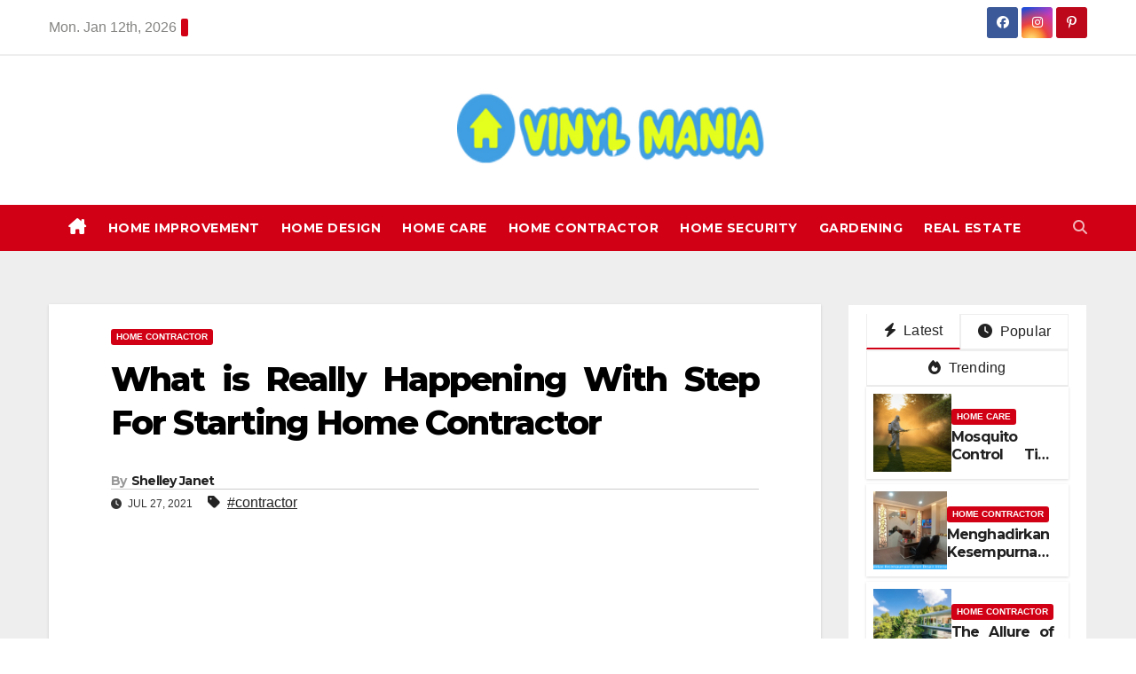

--- FILE ---
content_type: text/html; charset=UTF-8
request_url: https://www.vinylmaniafilm.com/what-is-really-happening-with-step-for-starting-home-contractor.html/
body_size: 23363
content:
<!DOCTYPE html>
<html lang="en-US" prefix="og: https://ogp.me/ns#">
<head><meta charset="UTF-8"><script>if(navigator.userAgent.match(/MSIE|Internet Explorer/i)||navigator.userAgent.match(/Trident\/7\..*?rv:11/i)){var href=document.location.href;if(!href.match(/[?&]nowprocket/)){if(href.indexOf("?")==-1){if(href.indexOf("#")==-1){document.location.href=href+"?nowprocket=1"}else{document.location.href=href.replace("#","?nowprocket=1#")}}else{if(href.indexOf("#")==-1){document.location.href=href+"&nowprocket=1"}else{document.location.href=href.replace("#","&nowprocket=1#")}}}}</script><script>class RocketLazyLoadScripts{constructor(){this.v="1.2.4",this.triggerEvents=["keydown","mousedown","mousemove","touchmove","touchstart","touchend","wheel"],this.userEventHandler=this._triggerListener.bind(this),this.touchStartHandler=this._onTouchStart.bind(this),this.touchMoveHandler=this._onTouchMove.bind(this),this.touchEndHandler=this._onTouchEnd.bind(this),this.clickHandler=this._onClick.bind(this),this.interceptedClicks=[],window.addEventListener("pageshow",t=>{this.persisted=t.persisted}),window.addEventListener("DOMContentLoaded",()=>{this._preconnect3rdParties()}),this.delayedScripts={normal:[],async:[],defer:[]},this.trash=[],this.allJQueries=[]}_addUserInteractionListener(t){if(document.hidden){t._triggerListener();return}this.triggerEvents.forEach(e=>window.addEventListener(e,t.userEventHandler,{passive:!0})),window.addEventListener("touchstart",t.touchStartHandler,{passive:!0}),window.addEventListener("mousedown",t.touchStartHandler),document.addEventListener("visibilitychange",t.userEventHandler)}_removeUserInteractionListener(){this.triggerEvents.forEach(t=>window.removeEventListener(t,this.userEventHandler,{passive:!0})),document.removeEventListener("visibilitychange",this.userEventHandler)}_onTouchStart(t){"HTML"!==t.target.tagName&&(window.addEventListener("touchend",this.touchEndHandler),window.addEventListener("mouseup",this.touchEndHandler),window.addEventListener("touchmove",this.touchMoveHandler,{passive:!0}),window.addEventListener("mousemove",this.touchMoveHandler),t.target.addEventListener("click",this.clickHandler),this._renameDOMAttribute(t.target,"onclick","rocket-onclick"),this._pendingClickStarted())}_onTouchMove(t){window.removeEventListener("touchend",this.touchEndHandler),window.removeEventListener("mouseup",this.touchEndHandler),window.removeEventListener("touchmove",this.touchMoveHandler,{passive:!0}),window.removeEventListener("mousemove",this.touchMoveHandler),t.target.removeEventListener("click",this.clickHandler),this._renameDOMAttribute(t.target,"rocket-onclick","onclick"),this._pendingClickFinished()}_onTouchEnd(){window.removeEventListener("touchend",this.touchEndHandler),window.removeEventListener("mouseup",this.touchEndHandler),window.removeEventListener("touchmove",this.touchMoveHandler,{passive:!0}),window.removeEventListener("mousemove",this.touchMoveHandler)}_onClick(t){t.target.removeEventListener("click",this.clickHandler),this._renameDOMAttribute(t.target,"rocket-onclick","onclick"),this.interceptedClicks.push(t),t.preventDefault(),t.stopPropagation(),t.stopImmediatePropagation(),this._pendingClickFinished()}_replayClicks(){window.removeEventListener("touchstart",this.touchStartHandler,{passive:!0}),window.removeEventListener("mousedown",this.touchStartHandler),this.interceptedClicks.forEach(t=>{t.target.dispatchEvent(new MouseEvent("click",{view:t.view,bubbles:!0,cancelable:!0}))})}_waitForPendingClicks(){return new Promise(t=>{this._isClickPending?this._pendingClickFinished=t:t()})}_pendingClickStarted(){this._isClickPending=!0}_pendingClickFinished(){this._isClickPending=!1}_renameDOMAttribute(t,e,r){t.hasAttribute&&t.hasAttribute(e)&&(event.target.setAttribute(r,event.target.getAttribute(e)),event.target.removeAttribute(e))}_triggerListener(){this._removeUserInteractionListener(this),"loading"===document.readyState?document.addEventListener("DOMContentLoaded",this._loadEverythingNow.bind(this)):this._loadEverythingNow()}_preconnect3rdParties(){let t=[];document.querySelectorAll("script[type=rocketlazyloadscript][data-rocket-src]").forEach(e=>{let r=e.getAttribute("data-rocket-src");if(r&&0!==r.indexOf("data:")){0===r.indexOf("//")&&(r=location.protocol+r);try{let i=new URL(r).origin;i!==location.origin&&t.push({src:i,crossOrigin:e.crossOrigin||"module"===e.getAttribute("data-rocket-type")})}catch(n){}}}),t=[...new Map(t.map(t=>[JSON.stringify(t),t])).values()],this._batchInjectResourceHints(t,"preconnect")}async _loadEverythingNow(){this.lastBreath=Date.now(),this._delayEventListeners(),this._delayJQueryReady(this),this._handleDocumentWrite(),this._registerAllDelayedScripts(),this._preloadAllScripts(),await this._loadScriptsFromList(this.delayedScripts.normal),await this._loadScriptsFromList(this.delayedScripts.defer),await this._loadScriptsFromList(this.delayedScripts.async);try{await this._triggerDOMContentLoaded(),await this._pendingWebpackRequests(this),await this._triggerWindowLoad()}catch(t){console.error(t)}window.dispatchEvent(new Event("rocket-allScriptsLoaded")),this._waitForPendingClicks().then(()=>{this._replayClicks()}),this._emptyTrash()}_registerAllDelayedScripts(){document.querySelectorAll("script[type=rocketlazyloadscript]").forEach(t=>{t.hasAttribute("data-rocket-src")?t.hasAttribute("async")&&!1!==t.async?this.delayedScripts.async.push(t):t.hasAttribute("defer")&&!1!==t.defer||"module"===t.getAttribute("data-rocket-type")?this.delayedScripts.defer.push(t):this.delayedScripts.normal.push(t):this.delayedScripts.normal.push(t)})}async _transformScript(t){if(await this._littleBreath(),!0===t.noModule&&"noModule"in HTMLScriptElement.prototype){t.setAttribute("data-rocket-status","skipped");return}return new Promise(navigator.userAgent.indexOf("Firefox/")>0||""===navigator.vendor?e=>{let r=document.createElement("script");[...t.attributes].forEach(t=>{let e=t.nodeName;"type"!==e&&("data-rocket-type"===e&&(e="type"),"data-rocket-src"===e&&(e="src"),r.setAttribute(e,t.nodeValue))}),t.text&&(r.text=t.text),r.hasAttribute("src")?(r.addEventListener("load",e),r.addEventListener("error",e)):(r.text=t.text,e());try{t.parentNode.replaceChild(r,t)}catch(i){e()}}:e=>{function r(){t.setAttribute("data-rocket-status","failed"),e()}try{let i=t.getAttribute("data-rocket-type"),n=t.getAttribute("data-rocket-src");i?(t.type=i,t.removeAttribute("data-rocket-type")):t.removeAttribute("type"),t.addEventListener("load",function r(){t.setAttribute("data-rocket-status","executed"),e()}),t.addEventListener("error",r),n?(t.removeAttribute("data-rocket-src"),t.src=n):t.src="data:text/javascript;base64,"+window.btoa(unescape(encodeURIComponent(t.text)))}catch(s){r()}})}async _loadScriptsFromList(t){let e=t.shift();return e&&e.isConnected?(await this._transformScript(e),this._loadScriptsFromList(t)):Promise.resolve()}_preloadAllScripts(){this._batchInjectResourceHints([...this.delayedScripts.normal,...this.delayedScripts.defer,...this.delayedScripts.async],"preload")}_batchInjectResourceHints(t,e){var r=document.createDocumentFragment();t.forEach(t=>{let i=t.getAttribute&&t.getAttribute("data-rocket-src")||t.src;if(i){let n=document.createElement("link");n.href=i,n.rel=e,"preconnect"!==e&&(n.as="script"),t.getAttribute&&"module"===t.getAttribute("data-rocket-type")&&(n.crossOrigin=!0),t.crossOrigin&&(n.crossOrigin=t.crossOrigin),t.integrity&&(n.integrity=t.integrity),r.appendChild(n),this.trash.push(n)}}),document.head.appendChild(r)}_delayEventListeners(){let t={};function e(e,r){!function e(r){!t[r]&&(t[r]={originalFunctions:{add:r.addEventListener,remove:r.removeEventListener},eventsToRewrite:[]},r.addEventListener=function(){arguments[0]=i(arguments[0]),t[r].originalFunctions.add.apply(r,arguments)},r.removeEventListener=function(){arguments[0]=i(arguments[0]),t[r].originalFunctions.remove.apply(r,arguments)});function i(e){return t[r].eventsToRewrite.indexOf(e)>=0?"rocket-"+e:e}}(e),t[e].eventsToRewrite.push(r)}function r(t,e){let r=t[e];Object.defineProperty(t,e,{get:()=>r||function(){},set(i){t["rocket"+e]=r=i}})}e(document,"DOMContentLoaded"),e(window,"DOMContentLoaded"),e(window,"load"),e(window,"pageshow"),e(document,"readystatechange"),r(document,"onreadystatechange"),r(window,"onload"),r(window,"onpageshow")}_delayJQueryReady(t){let e;function r(t){return t.split(" ").map(t=>"load"===t||0===t.indexOf("load.")?"rocket-jquery-load":t).join(" ")}function i(i){if(i&&i.fn&&!t.allJQueries.includes(i)){i.fn.ready=i.fn.init.prototype.ready=function(e){return t.domReadyFired?e.bind(document)(i):document.addEventListener("rocket-DOMContentLoaded",()=>e.bind(document)(i)),i([])};let n=i.fn.on;i.fn.on=i.fn.init.prototype.on=function(){return this[0]===window&&("string"==typeof arguments[0]||arguments[0]instanceof String?arguments[0]=r(arguments[0]):"object"==typeof arguments[0]&&Object.keys(arguments[0]).forEach(t=>{let e=arguments[0][t];delete arguments[0][t],arguments[0][r(t)]=e})),n.apply(this,arguments),this},t.allJQueries.push(i)}e=i}i(window.jQuery),Object.defineProperty(window,"jQuery",{get:()=>e,set(t){i(t)}})}async _pendingWebpackRequests(t){let e=document.querySelector("script[data-webpack]");async function r(){return new Promise(t=>{e.addEventListener("load",t),e.addEventListener("error",t)})}e&&(await r(),await t._requestAnimFrame(),await t._pendingWebpackRequests(t))}async _triggerDOMContentLoaded(){this.domReadyFired=!0,await this._littleBreath(),document.dispatchEvent(new Event("rocket-DOMContentLoaded")),await this._littleBreath(),window.dispatchEvent(new Event("rocket-DOMContentLoaded")),await this._littleBreath(),document.dispatchEvent(new Event("rocket-readystatechange")),await this._littleBreath(),document.rocketonreadystatechange&&document.rocketonreadystatechange()}async _triggerWindowLoad(){await this._littleBreath(),window.dispatchEvent(new Event("rocket-load")),await this._littleBreath(),window.rocketonload&&window.rocketonload(),await this._littleBreath(),this.allJQueries.forEach(t=>t(window).trigger("rocket-jquery-load")),await this._littleBreath();let t=new Event("rocket-pageshow");t.persisted=this.persisted,window.dispatchEvent(t),await this._littleBreath(),window.rocketonpageshow&&window.rocketonpageshow({persisted:this.persisted})}_handleDocumentWrite(){let t=new Map;document.write=document.writeln=function(e){let r=document.currentScript;r||console.error("WPRocket unable to document.write this: "+e);let i=document.createRange(),n=r.parentElement,s=t.get(r);void 0===s&&(s=r.nextSibling,t.set(r,s));let a=document.createDocumentFragment();i.setStart(a,0),a.appendChild(i.createContextualFragment(e)),n.insertBefore(a,s)}}async _littleBreath(){Date.now()-this.lastBreath>45&&(await this._requestAnimFrame(),this.lastBreath=Date.now())}async _requestAnimFrame(){return document.hidden?new Promise(t=>setTimeout(t)):new Promise(t=>requestAnimationFrame(t))}_emptyTrash(){this.trash.forEach(t=>t.remove())}static run(){let t=new RocketLazyLoadScripts;t._addUserInteractionListener(t)}}RocketLazyLoadScripts.run();</script>

<meta name="viewport" content="width=device-width, initial-scale=1">
<link rel="profile" href="https://gmpg.org/xfn/11">

<!-- Search Engine Optimization by Rank Math PRO - https://rankmath.com/ -->
<title>What Is Really Happening With Step For Starting Home Contractor</title><link rel="preload" as="style" href="https://fonts.googleapis.com/css?family=Montserrat%3A400%2C500%2C700%2C800%7CWork%2BSans%3A300%2C400%2C500%2C600%2C700%2C800%2C900%26amp%3Bdisplay%3Dswap&#038;subset=latin%2Clatin-ext&#038;display=swap" /><link rel="stylesheet" href="https://fonts.googleapis.com/css?family=Montserrat%3A400%2C500%2C700%2C800%7CWork%2BSans%3A300%2C400%2C500%2C600%2C700%2C800%2C900%26amp%3Bdisplay%3Dswap&#038;subset=latin%2Clatin-ext&#038;display=swap" media="print" onload="this.media='all'" /><noscript><link rel="stylesheet" href="https://fonts.googleapis.com/css?family=Montserrat%3A400%2C500%2C700%2C800%7CWork%2BSans%3A300%2C400%2C500%2C600%2C700%2C800%2C900%26amp%3Bdisplay%3Dswap&#038;subset=latin%2Clatin-ext&#038;display=swap" /></noscript>
<meta name="description" content="Contracts are usually not usually obligatory for home roofing, but in case you would really feel happier, then by all means ask for a contract of works. For"/>
<meta name="robots" content="follow, index, max-snippet:-1, max-video-preview:-1, max-image-preview:large"/>
<link rel="canonical" href="https://www.vinylmaniafilm.com/what-is-really-happening-with-step-for-starting-home-contractor.html/" />
<meta property="og:locale" content="en_US" />
<meta property="og:type" content="article" />
<meta property="og:title" content="What Is Really Happening With Step For Starting Home Contractor" />
<meta property="og:description" content="Contracts are usually not usually obligatory for home roofing, but in case you would really feel happier, then by all means ask for a contract of works. For" />
<meta property="og:url" content="https://www.vinylmaniafilm.com/what-is-really-happening-with-step-for-starting-home-contractor.html/" />
<meta property="og:site_name" content="Vinyl Mania" />
<meta property="article:tag" content="contractor" />
<meta property="article:section" content="Home Contractor" />
<meta property="og:updated_time" content="2024-07-06T15:43:45+07:00" />
<meta property="article:published_time" content="2021-07-27T14:08:38+07:00" />
<meta property="article:modified_time" content="2024-07-06T15:43:45+07:00" />
<meta name="twitter:card" content="summary_large_image" />
<meta name="twitter:title" content="What Is Really Happening With Step For Starting Home Contractor" />
<meta name="twitter:description" content="Contracts are usually not usually obligatory for home roofing, but in case you would really feel happier, then by all means ask for a contract of works. For" />
<meta name="twitter:label1" content="Written by" />
<meta name="twitter:data1" content="Shelley Janet" />
<meta name="twitter:label2" content="Time to read" />
<meta name="twitter:data2" content="2 minutes" />
<script type="application/ld+json" class="rank-math-schema-pro">{"@context":"https://schema.org","@graph":[{"@type":"Organization","@id":"https://www.vinylmaniafilm.com/#organization","name":"Vinyl Mania","logo":{"@type":"ImageObject","@id":"https://www.vinylmaniafilm.com/#logo","url":"https://www.vinylmaniafilm.com/wp-content/uploads/2023/08/cropped-logo.png","contentUrl":"https://www.vinylmaniafilm.com/wp-content/uploads/2023/08/cropped-logo.png","caption":"Vinyl Mania","inLanguage":"en-US","width":"300","height":"72"}},{"@type":"WebSite","@id":"https://www.vinylmaniafilm.com/#website","url":"https://www.vinylmaniafilm.com","name":"Vinyl Mania","publisher":{"@id":"https://www.vinylmaniafilm.com/#organization"},"inLanguage":"en-US"},{"@type":"ImageObject","@id":"https://i.ibb.co/TrS58TL/Home-Contractor-1-192.jpg","url":"https://i.ibb.co/TrS58TL/Home-Contractor-1-192.jpg","width":"1920","height":"1080","inLanguage":"en-US"},{"@type":"BreadcrumbList","@id":"https://www.vinylmaniafilm.com/what-is-really-happening-with-step-for-starting-home-contractor.html/#breadcrumb","itemListElement":[{"@type":"ListItem","position":"1","item":{"@id":"https://www.vinylmaniafilm.com/","name":"Vinyl Mania"}},{"@type":"ListItem","position":"2","item":{"@id":"https://www.vinylmaniafilm.com/home-contractor/","name":"Home Contractor"}},{"@type":"ListItem","position":"3","item":{"@id":"https://www.vinylmaniafilm.com/what-is-really-happening-with-step-for-starting-home-contractor.html/","name":"What is Really Happening With Step For Starting Home Contractor"}}]},{"@type":"WebPage","@id":"https://www.vinylmaniafilm.com/what-is-really-happening-with-step-for-starting-home-contractor.html/#webpage","url":"https://www.vinylmaniafilm.com/what-is-really-happening-with-step-for-starting-home-contractor.html/","name":"What Is Really Happening With Step For Starting Home Contractor","datePublished":"2021-07-27T14:08:38+07:00","dateModified":"2024-07-06T15:43:45+07:00","isPartOf":{"@id":"https://www.vinylmaniafilm.com/#website"},"primaryImageOfPage":{"@id":"https://i.ibb.co/TrS58TL/Home-Contractor-1-192.jpg"},"inLanguage":"en-US","breadcrumb":{"@id":"https://www.vinylmaniafilm.com/what-is-really-happening-with-step-for-starting-home-contractor.html/#breadcrumb"}},{"@type":"Person","@id":"https://www.vinylmaniafilm.com/what-is-really-happening-with-step-for-starting-home-contractor.html/#author","name":"Shelley Janet","image":{"@type":"ImageObject","@id":"https://secure.gravatar.com/avatar/3c55466162e05e9dd4da827adb177e488d1e62f753f1601f7b886768b747fb81?s=96&amp;d=mm&amp;r=g","url":"https://secure.gravatar.com/avatar/3c55466162e05e9dd4da827adb177e488d1e62f753f1601f7b886768b747fb81?s=96&amp;d=mm&amp;r=g","caption":"Shelley Janet","inLanguage":"en-US"},"worksFor":{"@id":"https://www.vinylmaniafilm.com/#organization"}},{"@type":"BlogPosting","headline":"What Is Really Happening With Step For Starting Home Contractor","datePublished":"2021-07-27T14:08:38+07:00","dateModified":"2024-07-06T15:43:45+07:00","articleSection":"Home Contractor","author":{"@id":"https://www.vinylmaniafilm.com/what-is-really-happening-with-step-for-starting-home-contractor.html/#author","name":"Shelley Janet"},"publisher":{"@id":"https://www.vinylmaniafilm.com/#organization"},"description":"Contracts are usually not usually obligatory for home roofing, but in case you would really feel happier, then by all means ask for a contract of works. For","name":"What Is Really Happening With Step For Starting Home Contractor","@id":"https://www.vinylmaniafilm.com/what-is-really-happening-with-step-for-starting-home-contractor.html/#richSnippet","isPartOf":{"@id":"https://www.vinylmaniafilm.com/what-is-really-happening-with-step-for-starting-home-contractor.html/#webpage"},"image":{"@id":"https://i.ibb.co/TrS58TL/Home-Contractor-1-192.jpg"},"inLanguage":"en-US","mainEntityOfPage":{"@id":"https://www.vinylmaniafilm.com/what-is-really-happening-with-step-for-starting-home-contractor.html/#webpage"}}]}</script>
<!-- /Rank Math WordPress SEO plugin -->

<link rel='dns-prefetch' href='//fonts.googleapis.com' />
<link href='https://fonts.gstatic.com' crossorigin rel='preconnect' />
<link rel="alternate" type="application/rss+xml" title="Vinyl Mania &raquo; Feed" href="https://www.vinylmaniafilm.com/feed/" />
<link rel="alternate" type="application/rss+xml" title="Vinyl Mania &raquo; Comments Feed" href="https://www.vinylmaniafilm.com/comments/feed/" />
<link rel="alternate" title="oEmbed (JSON)" type="application/json+oembed" href="https://www.vinylmaniafilm.com/wp-json/oembed/1.0/embed?url=https%3A%2F%2Fwww.vinylmaniafilm.com%2Fwhat-is-really-happening-with-step-for-starting-home-contractor.html%2F" />
<link rel="alternate" title="oEmbed (XML)" type="text/xml+oembed" href="https://www.vinylmaniafilm.com/wp-json/oembed/1.0/embed?url=https%3A%2F%2Fwww.vinylmaniafilm.com%2Fwhat-is-really-happening-with-step-for-starting-home-contractor.html%2F&#038;format=xml" />
<style id='wp-img-auto-sizes-contain-inline-css'>
img:is([sizes=auto i],[sizes^="auto," i]){contain-intrinsic-size:3000px 1500px}
/*# sourceURL=wp-img-auto-sizes-contain-inline-css */
</style>
<style id='wp-emoji-styles-inline-css'>

	img.wp-smiley, img.emoji {
		display: inline !important;
		border: none !important;
		box-shadow: none !important;
		height: 1em !important;
		width: 1em !important;
		margin: 0 0.07em !important;
		vertical-align: -0.1em !important;
		background: none !important;
		padding: 0 !important;
	}
/*# sourceURL=wp-emoji-styles-inline-css */
</style>
<style id='wp-block-library-inline-css'>
:root{--wp-block-synced-color:#7a00df;--wp-block-synced-color--rgb:122,0,223;--wp-bound-block-color:var(--wp-block-synced-color);--wp-editor-canvas-background:#ddd;--wp-admin-theme-color:#007cba;--wp-admin-theme-color--rgb:0,124,186;--wp-admin-theme-color-darker-10:#006ba1;--wp-admin-theme-color-darker-10--rgb:0,107,160.5;--wp-admin-theme-color-darker-20:#005a87;--wp-admin-theme-color-darker-20--rgb:0,90,135;--wp-admin-border-width-focus:2px}@media (min-resolution:192dpi){:root{--wp-admin-border-width-focus:1.5px}}.wp-element-button{cursor:pointer}:root .has-very-light-gray-background-color{background-color:#eee}:root .has-very-dark-gray-background-color{background-color:#313131}:root .has-very-light-gray-color{color:#eee}:root .has-very-dark-gray-color{color:#313131}:root .has-vivid-green-cyan-to-vivid-cyan-blue-gradient-background{background:linear-gradient(135deg,#00d084,#0693e3)}:root .has-purple-crush-gradient-background{background:linear-gradient(135deg,#34e2e4,#4721fb 50%,#ab1dfe)}:root .has-hazy-dawn-gradient-background{background:linear-gradient(135deg,#faaca8,#dad0ec)}:root .has-subdued-olive-gradient-background{background:linear-gradient(135deg,#fafae1,#67a671)}:root .has-atomic-cream-gradient-background{background:linear-gradient(135deg,#fdd79a,#004a59)}:root .has-nightshade-gradient-background{background:linear-gradient(135deg,#330968,#31cdcf)}:root .has-midnight-gradient-background{background:linear-gradient(135deg,#020381,#2874fc)}:root{--wp--preset--font-size--normal:16px;--wp--preset--font-size--huge:42px}.has-regular-font-size{font-size:1em}.has-larger-font-size{font-size:2.625em}.has-normal-font-size{font-size:var(--wp--preset--font-size--normal)}.has-huge-font-size{font-size:var(--wp--preset--font-size--huge)}.has-text-align-center{text-align:center}.has-text-align-left{text-align:left}.has-text-align-right{text-align:right}.has-fit-text{white-space:nowrap!important}#end-resizable-editor-section{display:none}.aligncenter{clear:both}.items-justified-left{justify-content:flex-start}.items-justified-center{justify-content:center}.items-justified-right{justify-content:flex-end}.items-justified-space-between{justify-content:space-between}.screen-reader-text{border:0;clip-path:inset(50%);height:1px;margin:-1px;overflow:hidden;padding:0;position:absolute;width:1px;word-wrap:normal!important}.screen-reader-text:focus{background-color:#ddd;clip-path:none;color:#444;display:block;font-size:1em;height:auto;left:5px;line-height:normal;padding:15px 23px 14px;text-decoration:none;top:5px;width:auto;z-index:100000}html :where(.has-border-color){border-style:solid}html :where([style*=border-top-color]){border-top-style:solid}html :where([style*=border-right-color]){border-right-style:solid}html :where([style*=border-bottom-color]){border-bottom-style:solid}html :where([style*=border-left-color]){border-left-style:solid}html :where([style*=border-width]){border-style:solid}html :where([style*=border-top-width]){border-top-style:solid}html :where([style*=border-right-width]){border-right-style:solid}html :where([style*=border-bottom-width]){border-bottom-style:solid}html :where([style*=border-left-width]){border-left-style:solid}html :where(img[class*=wp-image-]){height:auto;max-width:100%}:where(figure){margin:0 0 1em}html :where(.is-position-sticky){--wp-admin--admin-bar--position-offset:var(--wp-admin--admin-bar--height,0px)}@media screen and (max-width:600px){html :where(.is-position-sticky){--wp-admin--admin-bar--position-offset:0px}}

/*# sourceURL=wp-block-library-inline-css */
</style><style id='wp-block-archives-inline-css'>
.wp-block-archives{box-sizing:border-box}.wp-block-archives-dropdown label{display:block}
/*# sourceURL=https://www.vinylmaniafilm.com/wp-includes/blocks/archives/style.min.css */
</style>
<style id='wp-block-image-inline-css'>
.wp-block-image>a,.wp-block-image>figure>a{display:inline-block}.wp-block-image img{box-sizing:border-box;height:auto;max-width:100%;vertical-align:bottom}@media not (prefers-reduced-motion){.wp-block-image img.hide{visibility:hidden}.wp-block-image img.show{animation:show-content-image .4s}}.wp-block-image[style*=border-radius] img,.wp-block-image[style*=border-radius]>a{border-radius:inherit}.wp-block-image.has-custom-border img{box-sizing:border-box}.wp-block-image.aligncenter{text-align:center}.wp-block-image.alignfull>a,.wp-block-image.alignwide>a{width:100%}.wp-block-image.alignfull img,.wp-block-image.alignwide img{height:auto;width:100%}.wp-block-image .aligncenter,.wp-block-image .alignleft,.wp-block-image .alignright,.wp-block-image.aligncenter,.wp-block-image.alignleft,.wp-block-image.alignright{display:table}.wp-block-image .aligncenter>figcaption,.wp-block-image .alignleft>figcaption,.wp-block-image .alignright>figcaption,.wp-block-image.aligncenter>figcaption,.wp-block-image.alignleft>figcaption,.wp-block-image.alignright>figcaption{caption-side:bottom;display:table-caption}.wp-block-image .alignleft{float:left;margin:.5em 1em .5em 0}.wp-block-image .alignright{float:right;margin:.5em 0 .5em 1em}.wp-block-image .aligncenter{margin-left:auto;margin-right:auto}.wp-block-image :where(figcaption){margin-bottom:1em;margin-top:.5em}.wp-block-image.is-style-circle-mask img{border-radius:9999px}@supports ((-webkit-mask-image:none) or (mask-image:none)) or (-webkit-mask-image:none){.wp-block-image.is-style-circle-mask img{border-radius:0;-webkit-mask-image:url('data:image/svg+xml;utf8,<svg viewBox="0 0 100 100" xmlns="http://www.w3.org/2000/svg"><circle cx="50" cy="50" r="50"/></svg>');mask-image:url('data:image/svg+xml;utf8,<svg viewBox="0 0 100 100" xmlns="http://www.w3.org/2000/svg"><circle cx="50" cy="50" r="50"/></svg>');mask-mode:alpha;-webkit-mask-position:center;mask-position:center;-webkit-mask-repeat:no-repeat;mask-repeat:no-repeat;-webkit-mask-size:contain;mask-size:contain}}:root :where(.wp-block-image.is-style-rounded img,.wp-block-image .is-style-rounded img){border-radius:9999px}.wp-block-image figure{margin:0}.wp-lightbox-container{display:flex;flex-direction:column;position:relative}.wp-lightbox-container img{cursor:zoom-in}.wp-lightbox-container img:hover+button{opacity:1}.wp-lightbox-container button{align-items:center;backdrop-filter:blur(16px) saturate(180%);background-color:#5a5a5a40;border:none;border-radius:4px;cursor:zoom-in;display:flex;height:20px;justify-content:center;opacity:0;padding:0;position:absolute;right:16px;text-align:center;top:16px;width:20px;z-index:100}@media not (prefers-reduced-motion){.wp-lightbox-container button{transition:opacity .2s ease}}.wp-lightbox-container button:focus-visible{outline:3px auto #5a5a5a40;outline:3px auto -webkit-focus-ring-color;outline-offset:3px}.wp-lightbox-container button:hover{cursor:pointer;opacity:1}.wp-lightbox-container button:focus{opacity:1}.wp-lightbox-container button:focus,.wp-lightbox-container button:hover,.wp-lightbox-container button:not(:hover):not(:active):not(.has-background){background-color:#5a5a5a40;border:none}.wp-lightbox-overlay{box-sizing:border-box;cursor:zoom-out;height:100vh;left:0;overflow:hidden;position:fixed;top:0;visibility:hidden;width:100%;z-index:100000}.wp-lightbox-overlay .close-button{align-items:center;cursor:pointer;display:flex;justify-content:center;min-height:40px;min-width:40px;padding:0;position:absolute;right:calc(env(safe-area-inset-right) + 16px);top:calc(env(safe-area-inset-top) + 16px);z-index:5000000}.wp-lightbox-overlay .close-button:focus,.wp-lightbox-overlay .close-button:hover,.wp-lightbox-overlay .close-button:not(:hover):not(:active):not(.has-background){background:none;border:none}.wp-lightbox-overlay .lightbox-image-container{height:var(--wp--lightbox-container-height);left:50%;overflow:hidden;position:absolute;top:50%;transform:translate(-50%,-50%);transform-origin:top left;width:var(--wp--lightbox-container-width);z-index:9999999999}.wp-lightbox-overlay .wp-block-image{align-items:center;box-sizing:border-box;display:flex;height:100%;justify-content:center;margin:0;position:relative;transform-origin:0 0;width:100%;z-index:3000000}.wp-lightbox-overlay .wp-block-image img{height:var(--wp--lightbox-image-height);min-height:var(--wp--lightbox-image-height);min-width:var(--wp--lightbox-image-width);width:var(--wp--lightbox-image-width)}.wp-lightbox-overlay .wp-block-image figcaption{display:none}.wp-lightbox-overlay button{background:none;border:none}.wp-lightbox-overlay .scrim{background-color:#fff;height:100%;opacity:.9;position:absolute;width:100%;z-index:2000000}.wp-lightbox-overlay.active{visibility:visible}@media not (prefers-reduced-motion){.wp-lightbox-overlay.active{animation:turn-on-visibility .25s both}.wp-lightbox-overlay.active img{animation:turn-on-visibility .35s both}.wp-lightbox-overlay.show-closing-animation:not(.active){animation:turn-off-visibility .35s both}.wp-lightbox-overlay.show-closing-animation:not(.active) img{animation:turn-off-visibility .25s both}.wp-lightbox-overlay.zoom.active{animation:none;opacity:1;visibility:visible}.wp-lightbox-overlay.zoom.active .lightbox-image-container{animation:lightbox-zoom-in .4s}.wp-lightbox-overlay.zoom.active .lightbox-image-container img{animation:none}.wp-lightbox-overlay.zoom.active .scrim{animation:turn-on-visibility .4s forwards}.wp-lightbox-overlay.zoom.show-closing-animation:not(.active){animation:none}.wp-lightbox-overlay.zoom.show-closing-animation:not(.active) .lightbox-image-container{animation:lightbox-zoom-out .4s}.wp-lightbox-overlay.zoom.show-closing-animation:not(.active) .lightbox-image-container img{animation:none}.wp-lightbox-overlay.zoom.show-closing-animation:not(.active) .scrim{animation:turn-off-visibility .4s forwards}}@keyframes show-content-image{0%{visibility:hidden}99%{visibility:hidden}to{visibility:visible}}@keyframes turn-on-visibility{0%{opacity:0}to{opacity:1}}@keyframes turn-off-visibility{0%{opacity:1;visibility:visible}99%{opacity:0;visibility:visible}to{opacity:0;visibility:hidden}}@keyframes lightbox-zoom-in{0%{transform:translate(calc((-100vw + var(--wp--lightbox-scrollbar-width))/2 + var(--wp--lightbox-initial-left-position)),calc(-50vh + var(--wp--lightbox-initial-top-position))) scale(var(--wp--lightbox-scale))}to{transform:translate(-50%,-50%) scale(1)}}@keyframes lightbox-zoom-out{0%{transform:translate(-50%,-50%) scale(1);visibility:visible}99%{visibility:visible}to{transform:translate(calc((-100vw + var(--wp--lightbox-scrollbar-width))/2 + var(--wp--lightbox-initial-left-position)),calc(-50vh + var(--wp--lightbox-initial-top-position))) scale(var(--wp--lightbox-scale));visibility:hidden}}
/*# sourceURL=https://www.vinylmaniafilm.com/wp-includes/blocks/image/style.min.css */
</style>
<style id='wp-block-image-theme-inline-css'>
:root :where(.wp-block-image figcaption){color:#555;font-size:13px;text-align:center}.is-dark-theme :root :where(.wp-block-image figcaption){color:#ffffffa6}.wp-block-image{margin:0 0 1em}
/*# sourceURL=https://www.vinylmaniafilm.com/wp-includes/blocks/image/theme.min.css */
</style>
<style id='wp-block-latest-posts-inline-css'>
.wp-block-latest-posts{box-sizing:border-box}.wp-block-latest-posts.alignleft{margin-right:2em}.wp-block-latest-posts.alignright{margin-left:2em}.wp-block-latest-posts.wp-block-latest-posts__list{list-style:none}.wp-block-latest-posts.wp-block-latest-posts__list li{clear:both;overflow-wrap:break-word}.wp-block-latest-posts.is-grid{display:flex;flex-wrap:wrap}.wp-block-latest-posts.is-grid li{margin:0 1.25em 1.25em 0;width:100%}@media (min-width:600px){.wp-block-latest-posts.columns-2 li{width:calc(50% - .625em)}.wp-block-latest-posts.columns-2 li:nth-child(2n){margin-right:0}.wp-block-latest-posts.columns-3 li{width:calc(33.33333% - .83333em)}.wp-block-latest-posts.columns-3 li:nth-child(3n){margin-right:0}.wp-block-latest-posts.columns-4 li{width:calc(25% - .9375em)}.wp-block-latest-posts.columns-4 li:nth-child(4n){margin-right:0}.wp-block-latest-posts.columns-5 li{width:calc(20% - 1em)}.wp-block-latest-posts.columns-5 li:nth-child(5n){margin-right:0}.wp-block-latest-posts.columns-6 li{width:calc(16.66667% - 1.04167em)}.wp-block-latest-posts.columns-6 li:nth-child(6n){margin-right:0}}:root :where(.wp-block-latest-posts.is-grid){padding:0}:root :where(.wp-block-latest-posts.wp-block-latest-posts__list){padding-left:0}.wp-block-latest-posts__post-author,.wp-block-latest-posts__post-date{display:block;font-size:.8125em}.wp-block-latest-posts__post-excerpt,.wp-block-latest-posts__post-full-content{margin-bottom:1em;margin-top:.5em}.wp-block-latest-posts__featured-image a{display:inline-block}.wp-block-latest-posts__featured-image img{height:auto;max-width:100%;width:auto}.wp-block-latest-posts__featured-image.alignleft{float:left;margin-right:1em}.wp-block-latest-posts__featured-image.alignright{float:right;margin-left:1em}.wp-block-latest-posts__featured-image.aligncenter{margin-bottom:1em;text-align:center}
/*# sourceURL=https://www.vinylmaniafilm.com/wp-includes/blocks/latest-posts/style.min.css */
</style>
<style id='global-styles-inline-css'>
:root{--wp--preset--aspect-ratio--square: 1;--wp--preset--aspect-ratio--4-3: 4/3;--wp--preset--aspect-ratio--3-4: 3/4;--wp--preset--aspect-ratio--3-2: 3/2;--wp--preset--aspect-ratio--2-3: 2/3;--wp--preset--aspect-ratio--16-9: 16/9;--wp--preset--aspect-ratio--9-16: 9/16;--wp--preset--color--black: #000000;--wp--preset--color--cyan-bluish-gray: #abb8c3;--wp--preset--color--white: #ffffff;--wp--preset--color--pale-pink: #f78da7;--wp--preset--color--vivid-red: #cf2e2e;--wp--preset--color--luminous-vivid-orange: #ff6900;--wp--preset--color--luminous-vivid-amber: #fcb900;--wp--preset--color--light-green-cyan: #7bdcb5;--wp--preset--color--vivid-green-cyan: #00d084;--wp--preset--color--pale-cyan-blue: #8ed1fc;--wp--preset--color--vivid-cyan-blue: #0693e3;--wp--preset--color--vivid-purple: #9b51e0;--wp--preset--gradient--vivid-cyan-blue-to-vivid-purple: linear-gradient(135deg,rgb(6,147,227) 0%,rgb(155,81,224) 100%);--wp--preset--gradient--light-green-cyan-to-vivid-green-cyan: linear-gradient(135deg,rgb(122,220,180) 0%,rgb(0,208,130) 100%);--wp--preset--gradient--luminous-vivid-amber-to-luminous-vivid-orange: linear-gradient(135deg,rgb(252,185,0) 0%,rgb(255,105,0) 100%);--wp--preset--gradient--luminous-vivid-orange-to-vivid-red: linear-gradient(135deg,rgb(255,105,0) 0%,rgb(207,46,46) 100%);--wp--preset--gradient--very-light-gray-to-cyan-bluish-gray: linear-gradient(135deg,rgb(238,238,238) 0%,rgb(169,184,195) 100%);--wp--preset--gradient--cool-to-warm-spectrum: linear-gradient(135deg,rgb(74,234,220) 0%,rgb(151,120,209) 20%,rgb(207,42,186) 40%,rgb(238,44,130) 60%,rgb(251,105,98) 80%,rgb(254,248,76) 100%);--wp--preset--gradient--blush-light-purple: linear-gradient(135deg,rgb(255,206,236) 0%,rgb(152,150,240) 100%);--wp--preset--gradient--blush-bordeaux: linear-gradient(135deg,rgb(254,205,165) 0%,rgb(254,45,45) 50%,rgb(107,0,62) 100%);--wp--preset--gradient--luminous-dusk: linear-gradient(135deg,rgb(255,203,112) 0%,rgb(199,81,192) 50%,rgb(65,88,208) 100%);--wp--preset--gradient--pale-ocean: linear-gradient(135deg,rgb(255,245,203) 0%,rgb(182,227,212) 50%,rgb(51,167,181) 100%);--wp--preset--gradient--electric-grass: linear-gradient(135deg,rgb(202,248,128) 0%,rgb(113,206,126) 100%);--wp--preset--gradient--midnight: linear-gradient(135deg,rgb(2,3,129) 0%,rgb(40,116,252) 100%);--wp--preset--font-size--small: 13px;--wp--preset--font-size--medium: 20px;--wp--preset--font-size--large: 36px;--wp--preset--font-size--x-large: 42px;--wp--preset--spacing--20: 0.44rem;--wp--preset--spacing--30: 0.67rem;--wp--preset--spacing--40: 1rem;--wp--preset--spacing--50: 1.5rem;--wp--preset--spacing--60: 2.25rem;--wp--preset--spacing--70: 3.38rem;--wp--preset--spacing--80: 5.06rem;--wp--preset--shadow--natural: 6px 6px 9px rgba(0, 0, 0, 0.2);--wp--preset--shadow--deep: 12px 12px 50px rgba(0, 0, 0, 0.4);--wp--preset--shadow--sharp: 6px 6px 0px rgba(0, 0, 0, 0.2);--wp--preset--shadow--outlined: 6px 6px 0px -3px rgb(255, 255, 255), 6px 6px rgb(0, 0, 0);--wp--preset--shadow--crisp: 6px 6px 0px rgb(0, 0, 0);}:root :where(.is-layout-flow) > :first-child{margin-block-start: 0;}:root :where(.is-layout-flow) > :last-child{margin-block-end: 0;}:root :where(.is-layout-flow) > *{margin-block-start: 24px;margin-block-end: 0;}:root :where(.is-layout-constrained) > :first-child{margin-block-start: 0;}:root :where(.is-layout-constrained) > :last-child{margin-block-end: 0;}:root :where(.is-layout-constrained) > *{margin-block-start: 24px;margin-block-end: 0;}:root :where(.is-layout-flex){gap: 24px;}:root :where(.is-layout-grid){gap: 24px;}body .is-layout-flex{display: flex;}.is-layout-flex{flex-wrap: wrap;align-items: center;}.is-layout-flex > :is(*, div){margin: 0;}body .is-layout-grid{display: grid;}.is-layout-grid > :is(*, div){margin: 0;}.has-black-color{color: var(--wp--preset--color--black) !important;}.has-cyan-bluish-gray-color{color: var(--wp--preset--color--cyan-bluish-gray) !important;}.has-white-color{color: var(--wp--preset--color--white) !important;}.has-pale-pink-color{color: var(--wp--preset--color--pale-pink) !important;}.has-vivid-red-color{color: var(--wp--preset--color--vivid-red) !important;}.has-luminous-vivid-orange-color{color: var(--wp--preset--color--luminous-vivid-orange) !important;}.has-luminous-vivid-amber-color{color: var(--wp--preset--color--luminous-vivid-amber) !important;}.has-light-green-cyan-color{color: var(--wp--preset--color--light-green-cyan) !important;}.has-vivid-green-cyan-color{color: var(--wp--preset--color--vivid-green-cyan) !important;}.has-pale-cyan-blue-color{color: var(--wp--preset--color--pale-cyan-blue) !important;}.has-vivid-cyan-blue-color{color: var(--wp--preset--color--vivid-cyan-blue) !important;}.has-vivid-purple-color{color: var(--wp--preset--color--vivid-purple) !important;}.has-black-background-color{background-color: var(--wp--preset--color--black) !important;}.has-cyan-bluish-gray-background-color{background-color: var(--wp--preset--color--cyan-bluish-gray) !important;}.has-white-background-color{background-color: var(--wp--preset--color--white) !important;}.has-pale-pink-background-color{background-color: var(--wp--preset--color--pale-pink) !important;}.has-vivid-red-background-color{background-color: var(--wp--preset--color--vivid-red) !important;}.has-luminous-vivid-orange-background-color{background-color: var(--wp--preset--color--luminous-vivid-orange) !important;}.has-luminous-vivid-amber-background-color{background-color: var(--wp--preset--color--luminous-vivid-amber) !important;}.has-light-green-cyan-background-color{background-color: var(--wp--preset--color--light-green-cyan) !important;}.has-vivid-green-cyan-background-color{background-color: var(--wp--preset--color--vivid-green-cyan) !important;}.has-pale-cyan-blue-background-color{background-color: var(--wp--preset--color--pale-cyan-blue) !important;}.has-vivid-cyan-blue-background-color{background-color: var(--wp--preset--color--vivid-cyan-blue) !important;}.has-vivid-purple-background-color{background-color: var(--wp--preset--color--vivid-purple) !important;}.has-black-border-color{border-color: var(--wp--preset--color--black) !important;}.has-cyan-bluish-gray-border-color{border-color: var(--wp--preset--color--cyan-bluish-gray) !important;}.has-white-border-color{border-color: var(--wp--preset--color--white) !important;}.has-pale-pink-border-color{border-color: var(--wp--preset--color--pale-pink) !important;}.has-vivid-red-border-color{border-color: var(--wp--preset--color--vivid-red) !important;}.has-luminous-vivid-orange-border-color{border-color: var(--wp--preset--color--luminous-vivid-orange) !important;}.has-luminous-vivid-amber-border-color{border-color: var(--wp--preset--color--luminous-vivid-amber) !important;}.has-light-green-cyan-border-color{border-color: var(--wp--preset--color--light-green-cyan) !important;}.has-vivid-green-cyan-border-color{border-color: var(--wp--preset--color--vivid-green-cyan) !important;}.has-pale-cyan-blue-border-color{border-color: var(--wp--preset--color--pale-cyan-blue) !important;}.has-vivid-cyan-blue-border-color{border-color: var(--wp--preset--color--vivid-cyan-blue) !important;}.has-vivid-purple-border-color{border-color: var(--wp--preset--color--vivid-purple) !important;}.has-vivid-cyan-blue-to-vivid-purple-gradient-background{background: var(--wp--preset--gradient--vivid-cyan-blue-to-vivid-purple) !important;}.has-light-green-cyan-to-vivid-green-cyan-gradient-background{background: var(--wp--preset--gradient--light-green-cyan-to-vivid-green-cyan) !important;}.has-luminous-vivid-amber-to-luminous-vivid-orange-gradient-background{background: var(--wp--preset--gradient--luminous-vivid-amber-to-luminous-vivid-orange) !important;}.has-luminous-vivid-orange-to-vivid-red-gradient-background{background: var(--wp--preset--gradient--luminous-vivid-orange-to-vivid-red) !important;}.has-very-light-gray-to-cyan-bluish-gray-gradient-background{background: var(--wp--preset--gradient--very-light-gray-to-cyan-bluish-gray) !important;}.has-cool-to-warm-spectrum-gradient-background{background: var(--wp--preset--gradient--cool-to-warm-spectrum) !important;}.has-blush-light-purple-gradient-background{background: var(--wp--preset--gradient--blush-light-purple) !important;}.has-blush-bordeaux-gradient-background{background: var(--wp--preset--gradient--blush-bordeaux) !important;}.has-luminous-dusk-gradient-background{background: var(--wp--preset--gradient--luminous-dusk) !important;}.has-pale-ocean-gradient-background{background: var(--wp--preset--gradient--pale-ocean) !important;}.has-electric-grass-gradient-background{background: var(--wp--preset--gradient--electric-grass) !important;}.has-midnight-gradient-background{background: var(--wp--preset--gradient--midnight) !important;}.has-small-font-size{font-size: var(--wp--preset--font-size--small) !important;}.has-medium-font-size{font-size: var(--wp--preset--font-size--medium) !important;}.has-large-font-size{font-size: var(--wp--preset--font-size--large) !important;}.has-x-large-font-size{font-size: var(--wp--preset--font-size--x-large) !important;}
/*# sourceURL=global-styles-inline-css */
</style>

<style id='classic-theme-styles-inline-css'>
/*! This file is auto-generated */
.wp-block-button__link{color:#fff;background-color:#32373c;border-radius:9999px;box-shadow:none;text-decoration:none;padding:calc(.667em + 2px) calc(1.333em + 2px);font-size:1.125em}.wp-block-file__button{background:#32373c;color:#fff;text-decoration:none}
/*# sourceURL=/wp-includes/css/classic-themes.min.css */
</style>

<link data-minify="1" rel='stylesheet' id='bootstrap-css' href='https://www.vinylmaniafilm.com/wp-content/cache/min/1/wp-content/themes/newsup/css/bootstrap.css?ver=1756696693' media='all' />
<link data-minify="1" rel='stylesheet' id='newsup-style-css' href='https://www.vinylmaniafilm.com/wp-content/cache/min/1/wp-content/themes/news-get/style.css?ver=1756696693' media='all' />
<link data-minify="1" rel='stylesheet' id='font-awesome-5-all-css' href='https://www.vinylmaniafilm.com/wp-content/cache/min/1/wp-content/themes/newsup/css/font-awesome/css/all.min.css?ver=1756696693' media='all' />
<link rel='stylesheet' id='font-awesome-4-shim-css' href='https://www.vinylmaniafilm.com/wp-content/themes/newsup/css/font-awesome/css/v4-shims.min.css?ver=6.9' media='all' />
<link data-minify="1" rel='stylesheet' id='owl-carousel-css' href='https://www.vinylmaniafilm.com/wp-content/cache/min/1/wp-content/themes/newsup/css/owl.carousel.css?ver=1756696693' media='all' />
<link data-minify="1" rel='stylesheet' id='smartmenus-css' href='https://www.vinylmaniafilm.com/wp-content/cache/min/1/wp-content/themes/newsup/css/jquery.smartmenus.bootstrap.css?ver=1756696693' media='all' />
<link data-minify="1" rel='stylesheet' id='newsup-custom-css-css' href='https://www.vinylmaniafilm.com/wp-content/cache/min/1/wp-content/themes/newsup/inc/ansar/customize/css/customizer.css?ver=1756696693' media='all' />
<link data-minify="1" rel='stylesheet' id='newsup-style-parent-css' href='https://www.vinylmaniafilm.com/wp-content/cache/min/1/wp-content/themes/newsup/style.css?ver=1756696693' media='all' />
<link data-minify="1" rel='stylesheet' id='newsget-style-css' href='https://www.vinylmaniafilm.com/wp-content/cache/min/1/wp-content/themes/news-get/style.css?ver=1756696693' media='all' />
<link data-minify="1" rel='stylesheet' id='newsget-default-css-css' href='https://www.vinylmaniafilm.com/wp-content/cache/min/1/wp-content/themes/news-get/css/colors/default.css?ver=1756696694' media='all' />
<script type="rocketlazyloadscript" data-rocket-src="https://www.vinylmaniafilm.com/wp-includes/js/jquery/jquery.min.js?ver=3.7.1" id="jquery-core-js" defer></script>
<script type="rocketlazyloadscript" data-rocket-src="https://www.vinylmaniafilm.com/wp-includes/js/jquery/jquery-migrate.min.js?ver=3.4.1" id="jquery-migrate-js" defer></script>
<script type="rocketlazyloadscript" data-minify="1" data-rocket-src="https://www.vinylmaniafilm.com/wp-content/cache/min/1/wp-content/themes/newsup/js/navigation.js?ver=1756696694" id="newsup-navigation-js" defer></script>
<script type="rocketlazyloadscript" data-minify="1" data-rocket-src="https://www.vinylmaniafilm.com/wp-content/cache/min/1/wp-content/themes/newsup/js/bootstrap.js?ver=1756696694" id="bootstrap-js" defer></script>
<script type="rocketlazyloadscript" data-rocket-src="https://www.vinylmaniafilm.com/wp-content/themes/newsup/js/owl.carousel.min.js?ver=6.9" id="owl-carousel-min-js" defer></script>
<script type="rocketlazyloadscript" data-minify="1" data-rocket-src="https://www.vinylmaniafilm.com/wp-content/cache/min/1/wp-content/themes/newsup/js/jquery.smartmenus.js?ver=1756696694" id="smartmenus-js-js" defer></script>
<script type="rocketlazyloadscript" data-minify="1" data-rocket-src="https://www.vinylmaniafilm.com/wp-content/cache/min/1/wp-content/themes/newsup/js/jquery.smartmenus.bootstrap.js?ver=1756696694" id="bootstrap-smartmenus-js-js" defer></script>
<script type="rocketlazyloadscript" data-minify="1" data-rocket-src="https://www.vinylmaniafilm.com/wp-content/cache/min/1/wp-content/themes/newsup/js/jquery.marquee.js?ver=1756696694" id="newsup-marquee-js-js" defer></script>
<script type="rocketlazyloadscript" data-minify="1" data-rocket-src="https://www.vinylmaniafilm.com/wp-content/cache/min/1/wp-content/themes/newsup/js/main.js?ver=1756696694" id="newsup-main-js-js" defer></script>
<link rel="https://api.w.org/" href="https://www.vinylmaniafilm.com/wp-json/" /><link rel="alternate" title="JSON" type="application/json" href="https://www.vinylmaniafilm.com/wp-json/wp/v2/posts/1020969" /><link rel="EditURI" type="application/rsd+xml" title="RSD" href="https://www.vinylmaniafilm.com/xmlrpc.php?rsd" />
<meta name="generator" content="WordPress 6.9" />
<link rel='shortlink' href='https://www.vinylmaniafilm.com/?p=1020969' />

<script type="rocketlazyloadscript" data-minify="1" data-rocket-src='https://www.vinylmaniafilm.com/wp-content/cache/min/1/wp-content/uploads/custom-css-js/1021189.js?ver=1756696694' defer></script>
 
<style type="text/css" id="custom-background-css">
    .wrapper { background-color: #eee; }
</style>
    <style type="text/css">
            .site-title,
        .site-description {
            position: absolute;
            clip: rect(1px, 1px, 1px, 1px);
        }
        </style>
    <script type="rocketlazyloadscript" id="google_gtagjs" data-rocket-src="https://www.googletagmanager.com/gtag/js?id=G-JSYD1KC6T7" async></script>
<script type="rocketlazyloadscript" id="google_gtagjs-inline">
window.dataLayer = window.dataLayer || [];function gtag(){dataLayer.push(arguments);}gtag('js', new Date());gtag('config', 'G-JSYD1KC6T7', {'anonymize_ip': true} );
</script>
<link rel="icon" href="https://www.vinylmaniafilm.com/wp-content/uploads/2023/08/icon.png" sizes="32x32" />
<link rel="icon" href="https://www.vinylmaniafilm.com/wp-content/uploads/2023/08/icon.png" sizes="192x192" />
<link rel="apple-touch-icon" href="https://www.vinylmaniafilm.com/wp-content/uploads/2023/08/icon.png" />
<meta name="msapplication-TileImage" content="https://www.vinylmaniafilm.com/wp-content/uploads/2023/08/icon.png" />
		<style id="wp-custom-css">
			.small-post-content p,.double-category-widget h2{display:none;}
.small-post.clearfix.mg-post-1 h5{	font-size: 20px !important;}
.mg-content {text-align: justify;}
.mg-footer-bottom-area {display: none;}
.textwidget {color: white;}
.small.single p {text-align: justify;}
.mg-footer-copyright {text-align: center;	padding-top: 10px !important;}
.mg-footer-widget-area  {text-align: justify;}
#recent-posts-4 {text-align: left !important;}
#text-7 {text-align: left !important;}
.mg-nav-widget-area-back {	background: none !important;	background-color: #ffff	!important;}
#recent-posts-3 ul {
	text-align:left;
}.wp-block-latest-posts__featured-image.alignleft{
width:100px;
}.wp-block-latest-posts.wp-block-latest-posts__list{
text-align:justify;
}
.title{
	text-align:justify;
}
.rpwwt-widget {
	text-align: justify
}
.custom-logo {
	margin-top:-20px;
	text-align:center;
	margin-left:-120px;
  width:470px;
	height:100px
}
.footer-bottom{
	display: none;
}
.copyright-area{
	background-color: #000000;
}
.site-info, .site-info a{
	text-align: center;
	color: white;
}
a.auth {
	pointer-events: none;
 	cursor: default;
  text-decoration: none;
}
#menu-category a{
	margin-left:-20px;
}
.media-heading{
	pointer-events:none;
}
@media only screen and (min-width : 1000px){img.custom-logo{
  display: block;
  margin-left:60px;
}.navbar-header {
	width: 350px; 
	margin-top: 20px;
	}}
.mg-blog-meta{
	pointer-events:none;
}
@media screen and (max-width  : 600px){.navbar-header {
    margin-left:100px;
	  margin-top: 20px;
}.ml-auto, .mx-auto {
    margin-left: 330px !important;
}}
@media(min-width:992px){
#sidebar-right{
   position: sticky !important;
   top:0px;
}}
.ta_upscr.bounceInup.animated{
	width: 0px;
	height: 0px;
	pointer-events: none;
}
.ta_upscr{
	width: 0px;
	height: 0px;
	pointer-events: none;
}
.fas.fa-angle-up{
	font-size: 0px;
	pointer-events: none;
}
#secondary{
	position: sticky !important;
	top: 0px;
}
footer .mg-widget h6::before {
  width: 0;
  position: absolute;
  right: -29px;
  top: 0px;
  height: 0;
  border-style: initial;
  border-width: 0px;
  content: "";
}
.mg-footer-copyright{color:white;}
.small-post{background-color:white;}


@media only screen and (min-width  : 700px) {
img.img-fluid.wp-post-image {
    background-size: contain !important;
    height: 525px;
	}}
@media only screen and (max-width  : 700px) {
img.img-fluid.wp-post-image {
    background-size: contain !important;
    height: 200px;
	}}
input[type="submit"] {margin-bottom:12px;}
footer .mg-footer-copyright p, footer .mg-footer-copyright a {
    color: #fff;
	  font-size: 16px;
}		</style>
		</head>
<body class="wp-singular post-template-default single single-post postid-1020969 single-format-standard wp-custom-logo wp-embed-responsive wp-theme-newsup wp-child-theme-news-get ta-hide-date-author-in-list" >
<div id="page" class="site">
<a class="skip-link screen-reader-text" href="#content">
Skip to content</a>
    <div class="wrapper">
          <header class="mg-headwidget center light">
            <!--==================== TOP BAR ====================-->
            <!--top-bar-->
            <div class="mg-head-detail hidden-xs">
    <div class="container-fluid">
        <div class="row align-items-center">
            <div class="col-md-6 col-xs-12">
                <ul class="info-left">
                                <li>Mon. Jan 12th, 2026                 <span  id="time" class="time"></span>
                        </li>
                        </ul>
            </div>
            <div class="col-md-6 col-xs-12">
                <ul class="mg-social info-right">
                            <li>
            <a  target="_blank"  href="https://www.facebook.com/skiperwebs">
                <span class="icon-soci facebook">
                    <i class="fab fa-facebook"></i>
                </span> 
            </a>
        </li>
                <li>
            <a target="_blank"  href="https://www.instagram.com/skipperwebs">
                <span class="icon-soci instagram">
                    <i class="fab fa-instagram"></i>
                </span>
            </a>
        </li>
                <li>
            <a target="_blank"  href="https://id.pinterest.com/powerbacklinkmonster/">
                <span class="icon-soci pinterest">
                    <i class="fab fa-pinterest-p"></i>
                </span>
            </a>
        </li>
                        </ul>
            </div>
        </div>
    </div>
</div>
    <!--/top-bar-->
            <div class="clearfix"></div>
                        <div class="mg-nav-widget-area-back" style='background-image: url("" );'>
                        <div class="overlay">
              <div class="inner"  style="background-color:#fff;" > 
                <div class="container-fluid">
    <div class="mg-nav-widget-area">
        <div class="row align-items-center justify-content-center">
            <div class="col-md-4 col-sm-4 text-center-xs">
                <div class="navbar-header">
                      <a href="https://www.vinylmaniafilm.com/" class="navbar-brand" rel="home"><img width="300" height="72" src="https://www.vinylmaniafilm.com/wp-content/uploads/2023/08/cropped-logo.png" class="custom-logo" alt="Vinyl Mania Logo" decoding="async" /></a>                </div>
            </div>
        </div>
    </div>
</div>
              </div>
              </div>
          </div>
    <div class="mg-menu-full">
      <nav class="navbar navbar-expand-lg navbar-wp">
        <div class="container-fluid">
          <!-- Right nav -->
                    <div class="m-header align-items-center">
                                                <a class="mobilehomebtn" href="https://www.vinylmaniafilm.com"><span class="fa fa-home"></span></a>
                        <!-- navbar-toggle -->
                        <button class="navbar-toggler mx-auto" type="button" data-toggle="collapse" data-target="#navbar-wp" aria-controls="navbarSupportedContent" aria-expanded="false" aria-label="Toggle navigation">
                          <i class="fa fa-bars"></i>
                        </button>
                        <!-- /navbar-toggle -->
                        <div class="dropdown show mg-search-box pr-2 d-none">
                            <a class="dropdown-toggle msearch ml-auto" href="#" role="button" id="dropdownMenuLink" data-toggle="dropdown" aria-haspopup="true" aria-expanded="false">
                               <i class="fa fa-search"></i>
                            </a>

                            <div class="dropdown-menu searchinner" aria-labelledby="dropdownMenuLink">
                        <form role="search" method="get" id="searchform" action="https://www.vinylmaniafilm.com/">
  <div class="input-group">
    <input type="search" class="form-control" placeholder="Search" value="" name="s" />
    <span class="input-group-btn btn-default">
    <button type="submit" class="btn"> <i class="fas fa-search"></i> </button>
    </span> </div>
</form>                      </div>
                        </div>
                        
                    </div>
                    <!-- /Right nav -->
         
          
                  <div class="collapse navbar-collapse" id="navbar-wp">
                    
                  <ul id="menu-category" class="nav navbar-nav mx-auto"><li class="active home"><a class="homebtn" href="https://www.vinylmaniafilm.com"><span class='fa-solid fa-house-chimney'></span></a></li><li id="menu-item-26" class="menu-item menu-item-type-taxonomy menu-item-object-category menu-item-26"><a class="nav-link" title="Home Improvement" href="https://www.vinylmaniafilm.com/home-improvement/">Home Improvement</a></li>
<li id="menu-item-25" class="menu-item menu-item-type-taxonomy menu-item-object-category menu-item-25"><a class="nav-link" title="Home Design" href="https://www.vinylmaniafilm.com/home-design/">Home Design</a></li>
<li id="menu-item-23" class="menu-item menu-item-type-taxonomy menu-item-object-category menu-item-23"><a class="nav-link" title="Home Care" href="https://www.vinylmaniafilm.com/home-care/">Home Care</a></li>
<li id="menu-item-24" class="menu-item menu-item-type-taxonomy menu-item-object-category current-post-ancestor current-menu-parent current-post-parent menu-item-24"><a class="nav-link" title="Home Contractor" href="https://www.vinylmaniafilm.com/home-contractor/">Home Contractor</a></li>
<li id="menu-item-27" class="menu-item menu-item-type-taxonomy menu-item-object-category menu-item-27"><a class="nav-link" title="Home Security" href="https://www.vinylmaniafilm.com/home-security/">Home Security</a></li>
<li id="menu-item-22" class="menu-item menu-item-type-taxonomy menu-item-object-category menu-item-22"><a class="nav-link" title="Gardening" href="https://www.vinylmaniafilm.com/gardening/">Gardening</a></li>
<li id="menu-item-28" class="menu-item menu-item-type-taxonomy menu-item-object-category menu-item-28"><a class="nav-link" title="Real Estate" href="https://www.vinylmaniafilm.com/real-estate/">Real Estate</a></li>
</ul>   
                  </div>
                  <!-- Right nav -->
                    <div class="desk-header pl-3 ml-auto my-2 my-lg-0 position-relative align-items-center">
                        <!-- /navbar-toggle -->
                        <div class="dropdown show mg-search-box">
                      <a class="dropdown-toggle msearch ml-auto" href="#" role="button" id="dropdownMenuLink" data-toggle="dropdown" aria-haspopup="true" aria-expanded="false">
                       <i class="fa fa-search"></i>
                      </a>
                      <div class="dropdown-menu searchinner" aria-labelledby="dropdownMenuLink">
                        <form role="search" method="get" id="searchform" action="https://www.vinylmaniafilm.com/">
  <div class="input-group">
    <input type="search" class="form-control" placeholder="Search" value="" name="s" />
    <span class="input-group-btn btn-default">
    <button type="submit" class="btn"> <i class="fas fa-search"></i> </button>
    </span> </div>
</form>                      </div>
                    </div>
                    </div>
                    <!-- /Right nav --> 
          </div>
      </nav> <!-- /Navigation -->
    </div>
</header>
<div class="clearfix"></div>
 <!-- =========================
     Page Content Section      
============================== -->
<main id="content" class="single-class content">
  <!--container-->
    <div class="container-fluid">
      <!--row-->
        <div class="row">
                  <div class="col-lg-9 col-md-8">
                                <div class="mg-blog-post-box"> 
                    <div class="mg-header">
                        <div class="mg-blog-category"><a class="newsup-categories category-color-1" href="https://www.vinylmaniafilm.com/home-contractor/" alt="View all posts in Home Contractor"> 
                                 Home Contractor
                             </a></div>                        <h1 class="title single"> <a title="Permalink to: What is Really Happening With Step For Starting Home Contractor">
                            What is Really Happening With Step For Starting Home Contractor</a>
                        </h1>
                                                <div class="media mg-info-author-block"> 
                                                        <a class="mg-author-pic" href="https://www.vinylmaniafilm.com/author/ck6ujym/">  </a>
                                                        <div class="media-body">
                                                            <h4 class="media-heading"><span>By</span><a href="https://www.vinylmaniafilm.com/author/ck6ujym/">Shelley Janet</a></h4>
                                                            <span class="mg-blog-date"><i class="fas fa-clock"></i> 
                                    Jul 27, 2021                                </span>
                                                                <span class="newsup-tags"><i class="fas fa-tag"></i>
                                    <a href="https://www.vinylmaniafilm.com/tag/contractor/">#contractor</a>                                    </span>
                                                            </div>
                        </div>
                                            </div>
                    <img width="1920" height="1080" style="background:url( https://i.ibb.co/TrS58TL/Home-Contractor-1-192.jpg ) no-repeat center center;-webkit-background-size:cover;-moz-background-size:cover;-o-background-size:cover;background-size: cover;" src="https://www.vinylmaniafilm.com/wp-content/uploads/nc-efi-placeholder.png" class="img-fluid single-featured-image wp-post-image" alt="nc efi placeholder" decoding="async" fetchpriority="high" srcset="https://www.vinylmaniafilm.com/wp-content/uploads/nc-efi-placeholder.png 1920w, https://www.vinylmaniafilm.com/wp-content/uploads/nc-efi-placeholder-300x169.png 300w, https://www.vinylmaniafilm.com/wp-content/uploads/nc-efi-placeholder-1024x576.png 1024w, https://www.vinylmaniafilm.com/wp-content/uploads/nc-efi-placeholder-768x432.png 768w, https://www.vinylmaniafilm.com/wp-content/uploads/nc-efi-placeholder-1536x864.png 1536w" sizes="(max-width: 1920px) 100vw, 1920px" title="What is Really Happening With Step For Starting Home Contractor">                    <article class="page-content-single small single">
                        <p>Contracts are usually not usually obligatory for home roofing, but in case you would really feel happier, then by all means ask for a contract of works. For larger jobs, or jobs that require stage payments, asking for a contract is more than acceptable. You should both have a copy of the contract and both copies needs to be signed by each events. If the contract refers to &#8216;as per quote&#8217; or similar wording, you should attach a signed copy of the citation to the contract. For most home roofing jobs, the quote or estimate is ok to work off of.</p>
<p>However adjustments in the weather and different components can cause some injury to the house particularly its basis. Leaks and cracks are just a few indications of foundation harm. Injury to the inspiration of your house can lead to extra extreme issues like collapsed wall, leaks, insect infestation and many more.</p>
<p><img decoding="async" class="wp-post-image aligncenter" src="https://i.ibb.co/TrS58TL/Home-Contractor-1-192.jpg" width="1033px" alt="Home Contractor Best Project" title="What is Really Happening With Step For Starting Home Contractor"></p>
<h2>One other thing to consider is contractor pricing.</h2>
<p>So why do you have to know in the event that they already have an experience in doing this job? You do not want your lavatory to appear like a carnival just because the contractor does not have any expertise on the job. You possibly can call them professionals however experience remains to be an vital factor. They will use their experience to search out out the very best designs and kinds for your lavatory. Because you don&#8217;t have any thought on potential transforming kinds, they&#8217;ll give you extensive options due to their expertise in designing consolation rooms.</p>
<p>Luckily, in recent years, the variety of mortgage lenders and brokers that promote mortgage products particularly to the contracting market has elevated. These pretty new type of lenders deal with the constructive components of being self-employed, versus the unfavourable. They don&#8217;t examine the earnings to these of fastened price staff. In addition to this they do not try to capitalize on the upper income that self-employed staff often earn. As an alternative, they offer mortgage products that are not self certified and use a more accurate way of verifying earnings than other lenders do.</p>
<h2>What supplies does the agency use in building?</h2>
<p>So while hiring skilled painting contractors rest guarantee that your estate is safe and that the work will probably be done in allotted time and full satisfaction. Thus it&#8217;s quite important, that you simply select a correct portray contractor with good work experience in dealing with each residential and business projects.</p>
<p>A record breaking summer during the age of world warming, and the AC is busted, turning your house into a steamy sauna the place you stick to the couch. Ask Them The Proper Questions Tasks of a Health and Safety Plan Template Contractor This invalidates any guarantee you&#8217;re entitled to because the original product was by no means installed. And sure, this does happen greater than you&#8217;ll be able to imagine. A contractor will use an analogous looking or performing item he both has in stock or gets through a popular supplier.</p>
<h2>Conclusion</h2>
<p>If you&#8217;d like a pleasing renovation experience, you will do effectively to observe these guidelines. However, in case your purpose is to attract a lot of untrustworthy, poor high quality, unreliable contractors, and have a miserable renovation expertise besides, the perfect bait is an inadequate price range, an over frugal mindset, and an inadequate buffer.</p>
        <script type="rocketlazyloadscript">
        function pinIt() {
        var e = document.createElement('script');
        e.setAttribute('type','text/javascript');
        e.setAttribute('charset','UTF-8');
        e.setAttribute('src','https://assets.pinterest.com/js/pinmarklet.js?r='+Math.random()*99999999);
        document.body.appendChild(e);
        }
        </script>
        <div class="post-share">
            <div class="post-share-icons cf">
                <a href="https://www.facebook.com/sharer.php?u=https%3A%2F%2Fwww.vinylmaniafilm.com%2Fwhat-is-really-happening-with-step-for-starting-home-contractor.html%2F" class="link facebook" target="_blank" >
                    <i class="fab fa-facebook"></i>
                </a>
                <a href="https://twitter.com/share?url=https%3A%2F%2Fwww.vinylmaniafilm.com%2Fwhat-is-really-happening-with-step-for-starting-home-contractor.html%2F&#038;text=What%20is%20Really%20Happening%20With%20Step%20For%20Starting%20Home%20Contractor" class="link x-twitter" target="_blank">
                    <i class="fa-brands fa-x-twitter"></i>
                </a>
                <a href="/cdn-cgi/l/email-protection#[base64]" class="link email" target="_blank">
                    <i class="fas fa-envelope"></i>
                </a>
                <a href="https://www.linkedin.com/sharing/share-offsite/?url=https%3A%2F%2Fwww.vinylmaniafilm.com%2Fwhat-is-really-happening-with-step-for-starting-home-contractor.html%2F&#038;title=What%20is%20Really%20Happening%20With%20Step%20For%20Starting%20Home%20Contractor" class="link linkedin" target="_blank" >
                    <i class="fab fa-linkedin"></i>
                </a>
                <a href="https://telegram.me/share/url?url=https%3A%2F%2Fwww.vinylmaniafilm.com%2Fwhat-is-really-happening-with-step-for-starting-home-contractor.html%2F&#038;text&#038;title=What%20is%20Really%20Happening%20With%20Step%20For%20Starting%20Home%20Contractor" class="link telegram" target="_blank" >
                    <i class="fab fa-telegram"></i>
                </a>
                <a href="javascript:pinIt();" class="link pinterest">
                    <i class="fab fa-pinterest"></i>
                </a>
                <a class="print-r" href="javascript:window.print()">
                    <i class="fas fa-print"></i>
                </a>  
            </div>
        </div>
                            <div class="clearfix mb-3"></div>
                        
	<nav class="navigation post-navigation" aria-label="Posts">
		<h2 class="screen-reader-text">Post navigation</h2>
		<div class="nav-links"><div class="nav-previous"><a href="https://www.vinylmaniafilm.com/the-unexposed-secret-of-inpiration-home-contractor.html/" rel="prev">The Unexposed Secret of Inpiration Home Contractor <div class="fa fa-angle-double-right"></div><span></span></a></div><div class="nav-next"><a href="https://www.vinylmaniafilm.com/what-you-dont-find-out-about-family-home-contractor-might-shock-you.html/" rel="next"><div class="fa fa-angle-double-left"></div><span></span> What You Don&#8217;t Find Out About Family Home Contractor Might Shock You</a></div></div>
	</nav>                                          </article>
                </div>
                        <div class="media mg-info-author-block">
            <a class="mg-author-pic" href="https://www.vinylmaniafilm.com/author/ck6ujym/"></a>
                <div class="media-body">
                  <h4 class="media-heading">By <a href ="https://www.vinylmaniafilm.com/author/ck6ujym/">Shelley Janet</a></h4>
                  <p></p>
                </div>
            </div>
                <div class="mg-featured-slider p-3 mb-4">
            <!--Start mg-realated-slider -->
            <!-- mg-sec-title -->
            <div class="mg-sec-title">
                <h4>Related Post</h4>
            </div>
            <!-- // mg-sec-title -->
            <div class="row">
                <!-- featured_post -->
                                    <!-- blog -->
                    <div class="col-md-4">
                        <div class="mg-blog-post-3 minh back-img mb-md-0 mb-2" 
                                                style="background-image: url('https://i.imgur.com/Rb1gYg7.png');" >
                            <div class="mg-blog-inner">
                                <div class="mg-blog-category"><a class="newsup-categories category-color-1" href="https://www.vinylmaniafilm.com/home-contractor/" alt="View all posts in Home Contractor"> 
                                 Home Contractor
                             </a></div>                                <h4 class="title"> <a href="https://www.vinylmaniafilm.com/menghadirkan-kesempurnaan-dalam-desain-interior-kantor.html/" title="Permalink to: Menghadirkan Kesempurnaan dalam Desain Interior Kantor">
                                  Menghadirkan Kesempurnaan dalam Desain Interior Kantor</a>
                                 </h4>
                                <div class="mg-blog-meta"> 
                                                                        <span class="mg-blog-date">
                                        <i class="fas fa-clock"></i>
                                        Feb 26, 2024                                    </span>
                                            <a class="auth" href="https://www.vinylmaniafilm.com/author/atr-w3epp/">
            <i class="fas fa-user-circle"></i>Cruz Wilfred        </a>
     
                                </div>   
                            </div>
                        </div>
                    </div>
                    <!-- blog -->
                                        <!-- blog -->
                    <div class="col-md-4">
                        <div class="mg-blog-post-3 minh back-img mb-md-0 mb-2" 
                                                style="background-image: url('https://i.imgur.com/WrJqyyt.png');" >
                            <div class="mg-blog-inner">
                                <div class="mg-blog-category"><a class="newsup-categories category-color-1" href="https://www.vinylmaniafilm.com/home-contractor/" alt="View all posts in Home Contractor"> 
                                 Home Contractor
                             </a></div>                                <h4 class="title"> <a href="https://www.vinylmaniafilm.com/the-allure-of-luxury-villas-for-sale-in-phuket.html/" title="Permalink to: The Allure of Luxury Villas for Sale in Phuket">
                                  The Allure of Luxury Villas for Sale in Phuket</a>
                                 </h4>
                                <div class="mg-blog-meta"> 
                                                                        <span class="mg-blog-date">
                                        <i class="fas fa-clock"></i>
                                        Dec 21, 2023                                    </span>
                                            <a class="auth" href="https://www.vinylmaniafilm.com/author/atr-w3epp/">
            <i class="fas fa-user-circle"></i>Cruz Wilfred        </a>
     
                                </div>   
                            </div>
                        </div>
                    </div>
                    <!-- blog -->
                                        <!-- blog -->
                    <div class="col-md-4">
                        <div class="mg-blog-post-3 minh back-img mb-md-0 mb-2" 
                                                style="background-image: url('https://i.ibb.co/1T7ghkV/Home-Contractor-1-60.jpg');" >
                            <div class="mg-blog-inner">
                                <div class="mg-blog-category"><a class="newsup-categories category-color-1" href="https://www.vinylmaniafilm.com/home-contractor/" alt="View all posts in Home Contractor"> 
                                 Home Contractor
                             </a></div>                                <h4 class="title"> <a href="https://www.vinylmaniafilm.com/the-undeniable-truth-about-step-for-starting-home-contractor-that-no-one-is-suggesting.html/" title="Permalink to: The Undeniable Truth About Step For Starting Home Contractor That No-one Is Suggesting">
                                  The Undeniable Truth About Step For Starting Home Contractor That No-one Is Suggesting</a>
                                 </h4>
                                <div class="mg-blog-meta"> 
                                                                        <span class="mg-blog-date">
                                        <i class="fas fa-clock"></i>
                                        Jun 3, 2023                                    </span>
                                            <a class="auth" href="https://www.vinylmaniafilm.com/author/ck6ujym/">
            <i class="fas fa-user-circle"></i>Shelley Janet        </a>
     
                                </div>   
                            </div>
                        </div>
                    </div>
                    <!-- blog -->
                                </div> 
        </div>
        <!--End mg-realated-slider -->
                </div>
        <aside class="col-lg-3 col-md-4 sidebar-sticky">
                
<aside id="secondary" class="widget-area" role="complementary">
	<div id="sidebar-right" class="mg-sidebar">
		<div id="newsup_tab_posts-4" class="mg-widget newsup_tabbed_posts_widget">            <div class="tabbed-container top-right-area">
                <div class="tabbed-head">
                    <ul class="nav nav-tabs ta-tabs tab-warpper" role="tablist">
                        <li class="tab tab-recent new-item active">
                            <a href="#tabbed-4-recent"
                               aria-controls="Recent" role="tab"
                               data-toggle="tab" class="font-family-1 nav-link active">
                                <i class="fas fa-bolt" aria-hidden="true"></i>  Latest                            </a>
                        </li>
                        <li role="presentation" class="tab tab-popular nav-item">
                            <a href="#tabbed-4-popular"
                               aria-controls="Popular" role="tab"
                               data-toggle="tab" class="font-family-1 nav-link">
                                <i class="fas fa-clock" aria-hidden="true"></i>  Popular                            </a>
                        </li>

                                                    <li class="tab tab-categorised">
                                <a href="#tabbed-4-categorised"
                                   aria-controls="Categorised" role="tab"
                                   data-toggle="tab" class="font-family-1 nav-link">
                                   <i class="fas fa-fire" aria-hidden="true"></i>  Trending                                </a>
                            </li>
                                            </ul>
                </div>
                <div class="tab-content">
                    <div id="tabbed-4-recent" role="tabpanel" class="tab-pane active fade show">
                        <div class="mg-posts-sec mg-posts-modul-2"><div class="mg-posts-sec-inner row"><div class="small-list-post col-lg-12">   
                <div class="small-post">
                                                                <div class="img-small-post">
                            <a href="https://www.vinylmaniafilm.com/mosquito-control-tips-for-centennial-backyards.html/">
                                                            <img src="https://i.imgur.com/pzgvaEI.png" alt="Mosquito Control Tips for Centennial Backyards">
                                                        </a>
                        </div>
                                        <div class="small-post-content">
                    <div class="mg-blog-category"><a class="newsup-categories category-color-1" href="https://www.vinylmaniafilm.com/home-care/" alt="View all posts in Home Care"> 
                                 Home Care
                             </a></div> 
                        <div class="title_small_post">
                            <h5 class="title">
                                <a href="https://www.vinylmaniafilm.com/mosquito-control-tips-for-centennial-backyards.html/">
                                    Mosquito Control Tips for Centennial Backyards                                </a>
                            </h5>                                   
                        </div>
                    </div>
                </div>
               
                <div class="small-post">
                                                                <div class="img-small-post">
                            <a href="https://www.vinylmaniafilm.com/menghadirkan-kesempurnaan-dalam-desain-interior-kantor.html/">
                                                            <img src="https://i.imgur.com/Rb1gYg7.png" alt="Menghadirkan Kesempurnaan dalam Desain Interior Kantor">
                                                        </a>
                        </div>
                                        <div class="small-post-content">
                    <div class="mg-blog-category"><a class="newsup-categories category-color-1" href="https://www.vinylmaniafilm.com/home-contractor/" alt="View all posts in Home Contractor"> 
                                 Home Contractor
                             </a></div> 
                        <div class="title_small_post">
                            <h5 class="title">
                                <a href="https://www.vinylmaniafilm.com/menghadirkan-kesempurnaan-dalam-desain-interior-kantor.html/">
                                    Menghadirkan Kesempurnaan dalam Desain Interior Kantor                                </a>
                            </h5>                                   
                        </div>
                    </div>
                </div>
               
                <div class="small-post">
                                                                <div class="img-small-post">
                            <a href="https://www.vinylmaniafilm.com/the-allure-of-luxury-villas-for-sale-in-phuket.html/">
                                                            <img src="https://i.imgur.com/WrJqyyt.png" alt="The Allure of Luxury Villas for Sale in Phuket">
                                                        </a>
                        </div>
                                        <div class="small-post-content">
                    <div class="mg-blog-category"><a class="newsup-categories category-color-1" href="https://www.vinylmaniafilm.com/home-contractor/" alt="View all posts in Home Contractor"> 
                                 Home Contractor
                             </a></div> 
                        <div class="title_small_post">
                            <h5 class="title">
                                <a href="https://www.vinylmaniafilm.com/the-allure-of-luxury-villas-for-sale-in-phuket.html/">
                                    The Allure of Luxury Villas for Sale in Phuket                                </a>
                            </h5>                                   
                        </div>
                    </div>
                </div>
               
                <div class="small-post">
                                                                <div class="img-small-post">
                            <a href="https://www.vinylmaniafilm.com/cleaning-innovation-unleashed-shark-and-hoover-vacuum-cleaners-redefine-home-hygiene.html/">
                                                            <img src="https://i.imgur.com/tdFiZqP.jpg" alt="Cleaning Innovation Unleashed: Shark and Hoover Vacuum Cleaners Redefine Home Hygiene">
                                                        </a>
                        </div>
                                        <div class="small-post-content">
                    <div class="mg-blog-category"><a class="newsup-categories category-color-1" href="https://www.vinylmaniafilm.com/home-care/" alt="View all posts in Home Care"> 
                                 Home Care
                             </a></div> 
                        <div class="title_small_post">
                            <h5 class="title">
                                <a href="https://www.vinylmaniafilm.com/cleaning-innovation-unleashed-shark-and-hoover-vacuum-cleaners-redefine-home-hygiene.html/">
                                    Cleaning Innovation Unleashed: Shark and Hoover Vacuum Cleaners Redefine Home Hygiene                                </a>
                            </h5>                                   
                        </div>
                    </div>
                </div>
            </div></div></div>                    </div>
                    <div id="tabbed-4-popular" role="tabpanel" class="tab-pane fade">
                        <div class="mg-posts-sec mg-posts-modul-2"><div class="mg-posts-sec-inner row"><div class="small-list-post col-lg-12">   
                <div class="small-post">
                                                                <div class="img-small-post">
                            <a href="https://www.vinylmaniafilm.com/mosquito-control-tips-for-centennial-backyards.html/">
                                                            <img src="https://i.imgur.com/pzgvaEI.png" alt="Mosquito Control Tips for Centennial Backyards">
                                                        </a>
                        </div>
                                        <div class="small-post-content">
                    <div class="mg-blog-category"><a class="newsup-categories category-color-1" href="https://www.vinylmaniafilm.com/home-care/" alt="View all posts in Home Care"> 
                                 Home Care
                             </a></div> 
                        <div class="title_small_post">
                            <h5 class="title">
                                <a href="https://www.vinylmaniafilm.com/mosquito-control-tips-for-centennial-backyards.html/">
                                    Mosquito Control Tips for Centennial Backyards                                </a>
                            </h5>                                   
                        </div>
                    </div>
                </div>
               
                <div class="small-post">
                                                                <div class="img-small-post">
                            <a href="https://www.vinylmaniafilm.com/the-unexposed-secret-of-home-design-for-villa.html/">
                                                            <img src="https://i.ibb.co/nwnJ7jx/Home-Design-1-133.jpg" alt="The Unexposed Secret of Home Design For Villa">
                                                        </a>
                        </div>
                                        <div class="small-post-content">
                    <div class="mg-blog-category"><a class="newsup-categories category-color-1" href="https://www.vinylmaniafilm.com/home-design/" alt="View all posts in Home Design"> 
                                 Home Design
                             </a></div> 
                        <div class="title_small_post">
                            <h5 class="title">
                                <a href="https://www.vinylmaniafilm.com/the-unexposed-secret-of-home-design-for-villa.html/">
                                    The Unexposed Secret of Home Design For Villa                                </a>
                            </h5>                                   
                        </div>
                    </div>
                </div>
               
                <div class="small-post">
                                                                <div class="img-small-post">
                            <a href="https://www.vinylmaniafilm.com/what-is-really-happening-with-several-home-imrprovement.html/">
                                                            <img src="https://i.ibb.co/wJDr5DJ/Home-Improvement-1-134.jpg" alt="What is Really Happening With Several Home Imrprovement">
                                                        </a>
                        </div>
                                        <div class="small-post-content">
                    <div class="mg-blog-category"><a class="newsup-categories category-color-1" href="https://www.vinylmaniafilm.com/home-improvement/" alt="View all posts in Home Improvement"> 
                                 Home Improvement
                             </a></div> 
                        <div class="title_small_post">
                            <h5 class="title">
                                <a href="https://www.vinylmaniafilm.com/what-is-really-happening-with-several-home-imrprovement.html/">
                                    What is Really Happening With Several Home Imrprovement                                </a>
                            </h5>                                   
                        </div>
                    </div>
                </div>
               
                <div class="small-post">
                                                                <div class="img-small-post">
                            <a href="https://www.vinylmaniafilm.com/what-you-dont-learn-about-home-security-jobs-desc-may-possibly-surprise-you.html/">
                                                            <img src="https://i.ibb.co/5h9JN51/Home-Security-127.jpg" alt="What You Don&#8217;t Learn About Home Security Jobs Desc May possibly Surprise You">
                                                        </a>
                        </div>
                                        <div class="small-post-content">
                    <div class="mg-blog-category"><a class="newsup-categories category-color-1" href="https://www.vinylmaniafilm.com/home-security/" alt="View all posts in Home Security"> 
                                 Home Security
                             </a></div> 
                        <div class="title_small_post">
                            <h5 class="title">
                                <a href="https://www.vinylmaniafilm.com/what-you-dont-learn-about-home-security-jobs-desc-may-possibly-surprise-you.html/">
                                    What You Don&#8217;t Learn About Home Security Jobs Desc May possibly Surprise You                                </a>
                            </h5>                                   
                        </div>
                    </div>
                </div>
            </div></div></div>                    </div>
                                            <div id="tabbed-4-categorised" role="tabpanel" class="tab-pane fade">
                            <div class="mg-posts-sec mg-posts-modul-2"><div class="mg-posts-sec-inner row"><div class="small-list-post col-lg-12">   
                <div class="small-post">
                                                                <div class="img-small-post">
                            <a href="https://www.vinylmaniafilm.com/mosquito-control-tips-for-centennial-backyards.html/">
                                                            <img src="https://i.imgur.com/pzgvaEI.png" alt="Mosquito Control Tips for Centennial Backyards">
                                                        </a>
                        </div>
                                        <div class="small-post-content">
                    <div class="mg-blog-category"><a class="newsup-categories category-color-1" href="https://www.vinylmaniafilm.com/home-care/" alt="View all posts in Home Care"> 
                                 Home Care
                             </a></div> 
                        <div class="title_small_post">
                            <h5 class="title">
                                <a href="https://www.vinylmaniafilm.com/mosquito-control-tips-for-centennial-backyards.html/">
                                    Mosquito Control Tips for Centennial Backyards                                </a>
                            </h5>                                   
                        </div>
                    </div>
                </div>
               
                <div class="small-post">
                                                                <div class="img-small-post">
                            <a href="https://www.vinylmaniafilm.com/menghadirkan-kesempurnaan-dalam-desain-interior-kantor.html/">
                                                            <img src="https://i.imgur.com/Rb1gYg7.png" alt="Menghadirkan Kesempurnaan dalam Desain Interior Kantor">
                                                        </a>
                        </div>
                                        <div class="small-post-content">
                    <div class="mg-blog-category"><a class="newsup-categories category-color-1" href="https://www.vinylmaniafilm.com/home-contractor/" alt="View all posts in Home Contractor"> 
                                 Home Contractor
                             </a></div> 
                        <div class="title_small_post">
                            <h5 class="title">
                                <a href="https://www.vinylmaniafilm.com/menghadirkan-kesempurnaan-dalam-desain-interior-kantor.html/">
                                    Menghadirkan Kesempurnaan dalam Desain Interior Kantor                                </a>
                            </h5>                                   
                        </div>
                    </div>
                </div>
               
                <div class="small-post">
                                                                <div class="img-small-post">
                            <a href="https://www.vinylmaniafilm.com/the-allure-of-luxury-villas-for-sale-in-phuket.html/">
                                                            <img src="https://i.imgur.com/WrJqyyt.png" alt="The Allure of Luxury Villas for Sale in Phuket">
                                                        </a>
                        </div>
                                        <div class="small-post-content">
                    <div class="mg-blog-category"><a class="newsup-categories category-color-1" href="https://www.vinylmaniafilm.com/home-contractor/" alt="View all posts in Home Contractor"> 
                                 Home Contractor
                             </a></div> 
                        <div class="title_small_post">
                            <h5 class="title">
                                <a href="https://www.vinylmaniafilm.com/the-allure-of-luxury-villas-for-sale-in-phuket.html/">
                                    The Allure of Luxury Villas for Sale in Phuket                                </a>
                            </h5>                                   
                        </div>
                    </div>
                </div>
               
                <div class="small-post">
                                                                <div class="img-small-post">
                            <a href="https://www.vinylmaniafilm.com/cleaning-innovation-unleashed-shark-and-hoover-vacuum-cleaners-redefine-home-hygiene.html/">
                                                            <img src="https://i.imgur.com/tdFiZqP.jpg" alt="Cleaning Innovation Unleashed: Shark and Hoover Vacuum Cleaners Redefine Home Hygiene">
                                                        </a>
                        </div>
                                        <div class="small-post-content">
                    <div class="mg-blog-category"><a class="newsup-categories category-color-1" href="https://www.vinylmaniafilm.com/home-care/" alt="View all posts in Home Care"> 
                                 Home Care
                             </a></div> 
                        <div class="title_small_post">
                            <h5 class="title">
                                <a href="https://www.vinylmaniafilm.com/cleaning-innovation-unleashed-shark-and-hoover-vacuum-cleaners-redefine-home-hygiene.html/">
                                    Cleaning Innovation Unleashed: Shark and Hoover Vacuum Cleaners Redefine Home Hygiene                                </a>
                            </h5>                                   
                        </div>
                    </div>
                </div>
            </div></div></div>                        </div>
                                    </div>
            </div>
            </div><div id="block-34" class="mg-widget widget_block"><div class="mg-wid-title"><h6 class="wtitle">Archives</h6></div><div class="wp-widget-group__inner-blocks"><div class="wp-block-archives-dropdown wp-block-archives"><label for="wp-block-archives-2" class="wp-block-archives__label">Archives</label>
		<select id="wp-block-archives-2" name="archive-dropdown">
		<option value="">Select Month</option>	<option value='https://www.vinylmaniafilm.com/2025/10/'> October 2025 </option>
	<option value='https://www.vinylmaniafilm.com/2024/02/'> February 2024 </option>
	<option value='https://www.vinylmaniafilm.com/2023/12/'> December 2023 </option>
	<option value='https://www.vinylmaniafilm.com/2023/10/'> October 2023 </option>
	<option value='https://www.vinylmaniafilm.com/2023/06/'> June 2023 </option>
	<option value='https://www.vinylmaniafilm.com/2023/05/'> May 2023 </option>
	<option value='https://www.vinylmaniafilm.com/2023/04/'> April 2023 </option>
	<option value='https://www.vinylmaniafilm.com/2023/03/'> March 2023 </option>
	<option value='https://www.vinylmaniafilm.com/2023/02/'> February 2023 </option>
	<option value='https://www.vinylmaniafilm.com/2023/01/'> January 2023 </option>
	<option value='https://www.vinylmaniafilm.com/2022/12/'> December 2022 </option>
	<option value='https://www.vinylmaniafilm.com/2022/11/'> November 2022 </option>
	<option value='https://www.vinylmaniafilm.com/2022/10/'> October 2022 </option>
	<option value='https://www.vinylmaniafilm.com/2022/09/'> September 2022 </option>
	<option value='https://www.vinylmaniafilm.com/2022/08/'> August 2022 </option>
	<option value='https://www.vinylmaniafilm.com/2022/07/'> July 2022 </option>
	<option value='https://www.vinylmaniafilm.com/2022/06/'> June 2022 </option>
	<option value='https://www.vinylmaniafilm.com/2022/05/'> May 2022 </option>
	<option value='https://www.vinylmaniafilm.com/2022/04/'> April 2022 </option>
	<option value='https://www.vinylmaniafilm.com/2022/03/'> March 2022 </option>
	<option value='https://www.vinylmaniafilm.com/2022/02/'> February 2022 </option>
	<option value='https://www.vinylmaniafilm.com/2022/01/'> January 2022 </option>
	<option value='https://www.vinylmaniafilm.com/2021/12/'> December 2021 </option>
	<option value='https://www.vinylmaniafilm.com/2021/11/'> November 2021 </option>
	<option value='https://www.vinylmaniafilm.com/2021/10/'> October 2021 </option>
	<option value='https://www.vinylmaniafilm.com/2021/09/'> September 2021 </option>
	<option value='https://www.vinylmaniafilm.com/2021/08/'> August 2021 </option>
	<option value='https://www.vinylmaniafilm.com/2021/07/'> July 2021 </option>
</select><script data-cfasync="false" src="/cdn-cgi/scripts/5c5dd728/cloudflare-static/email-decode.min.js"></script><script type="rocketlazyloadscript">
( ( [ dropdownId, homeUrl ] ) => {
		const dropdown = document.getElementById( dropdownId );
		function onSelectChange() {
			setTimeout( () => {
				if ( 'escape' === dropdown.dataset.lastkey ) {
					return;
				}
				if ( dropdown.value ) {
					location.href = dropdown.value;
				}
			}, 250 );
		}
		function onKeyUp( event ) {
			if ( 'Escape' === event.key ) {
				dropdown.dataset.lastkey = 'escape';
			} else {
				delete dropdown.dataset.lastkey;
			}
		}
		function onClick() {
			delete dropdown.dataset.lastkey;
		}
		dropdown.addEventListener( 'keyup', onKeyUp );
		dropdown.addEventListener( 'click', onClick );
		dropdown.addEventListener( 'change', onSelectChange );
	} )( ["wp-block-archives-2","https://www.vinylmaniafilm.com"] );
//# sourceURL=block_core_archives_build_dropdown_script
</script>
</div></div></div><div id="tag_cloud-4" class="mg-widget widget_tag_cloud"><div class="mg-wid-title"><h6 class="wtitle">Tags</h6></div><div class="tagcloud"><a href="https://www.vinylmaniafilm.com/tag/buy-wine-fridge/" class="tag-cloud-link tag-link-22 tag-link-position-1" style="font-size: 8pt;" aria-label="buy wine fridge (1 item)">buy wine fridge</a>
<a href="https://www.vinylmaniafilm.com/tag/contractor/" class="tag-cloud-link tag-link-15 tag-link-position-2" style="font-size: 21.837209302326pt;" aria-label="contractor (100 items)">contractor</a>
<a href="https://www.vinylmaniafilm.com/tag/design/" class="tag-cloud-link tag-link-11 tag-link-position-3" style="font-size: 22pt;" aria-label="design (103 items)">design</a>
<a href="https://www.vinylmaniafilm.com/tag/estate/" class="tag-cloud-link tag-link-14 tag-link-position-4" style="font-size: 21.837209302326pt;" aria-label="estate (100 items)">estate</a>
<a href="https://www.vinylmaniafilm.com/tag/garden/" class="tag-cloud-link tag-link-18 tag-link-position-5" style="font-size: 19.232558139535pt;" aria-label="garden (47 items)">garden</a>
<a href="https://www.vinylmaniafilm.com/tag/guide/" class="tag-cloud-link tag-link-12 tag-link-position-6" style="font-size: 21.348837209302pt;" aria-label="guide (86 items)">guide</a>
<a href="https://www.vinylmaniafilm.com/tag/home-for-sale/" class="tag-cloud-link tag-link-124 tag-link-position-7" style="font-size: 8pt;" aria-label="Home for Sale (1 item)">Home for Sale</a>
<a href="https://www.vinylmaniafilm.com/tag/home-improvement/" class="tag-cloud-link tag-link-134 tag-link-position-8" style="font-size: 9.4651162790698pt;" aria-label="home improvement (2 items)">home improvement</a>
<a href="https://www.vinylmaniafilm.com/tag/house/" class="tag-cloud-link tag-link-16 tag-link-position-9" style="font-size: 13.290697674419pt;" aria-label="house (8 items)">house</a>
<a href="https://www.vinylmaniafilm.com/tag/improvement/" class="tag-cloud-link tag-link-17 tag-link-position-10" style="font-size: 21.593023255814pt;" aria-label="improvement (92 items)">improvement</a>
<a href="https://www.vinylmaniafilm.com/tag/installing-solar-panels/" class="tag-cloud-link tag-link-125 tag-link-position-11" style="font-size: 8pt;" aria-label="Installing Solar Panels (1 item)">Installing Solar Panels</a>
<a href="https://www.vinylmaniafilm.com/tag/jasa-interior-kantor/" class="tag-cloud-link tag-link-133 tag-link-position-12" style="font-size: 8pt;" aria-label="Jasa interior kantor (1 item)">Jasa interior kantor</a>
<a href="https://www.vinylmaniafilm.com/tag/luxury-villas-phuket/" class="tag-cloud-link tag-link-132 tag-link-position-13" style="font-size: 8pt;" aria-label="Luxury Villas Phuket (1 item)">Luxury Villas Phuket</a>
<a href="https://www.vinylmaniafilm.com/tag/outsourced-2d-and-3d-floor-plans/" class="tag-cloud-link tag-link-131 tag-link-position-14" style="font-size: 8pt;" aria-label="outsourced 2D and 3D floor plans (1 item)">outsourced 2D and 3D floor plans</a>
<a href="https://www.vinylmaniafilm.com/tag/pipe-lining-company/" class="tag-cloud-link tag-link-23 tag-link-position-15" style="font-size: 8pt;" aria-label="Pipe Lining Company (1 item)">Pipe Lining Company</a>
<a href="https://www.vinylmaniafilm.com/tag/rennovation/" class="tag-cloud-link tag-link-19 tag-link-position-16" style="font-size: 11.255813953488pt;" aria-label="rennovation (4 items)">rennovation</a>
<a href="https://www.vinylmaniafilm.com/tag/security/" class="tag-cloud-link tag-link-13 tag-link-position-17" style="font-size: 21.837209302326pt;" aria-label="security (100 items)">security</a>
<a href="https://www.vinylmaniafilm.com/tag/service/" class="tag-cloud-link tag-link-20 tag-link-position-18" style="font-size: 11.255813953488pt;" aria-label="service (4 items)">service</a>
<a href="https://www.vinylmaniafilm.com/tag/shark-and-hoover-vacuum-cleaners/" class="tag-cloud-link tag-link-129 tag-link-position-19" style="font-size: 8pt;" aria-label="Shark and Hoover Vacuum Cleaners (1 item)">Shark and Hoover Vacuum Cleaners</a></div>
</div><div id="magenet_widget-5" class="mg-widget widget_magenet_widget"><aside class="widget magenet_widget_box"><div class="mads-block"></div></aside></div><div id="serpzilla_links-4" class="mg-widget "><!--3619347859584--><div id='casQ_3619347859584'></div></div><div id="execphp-13" class="mg-widget widget_execphp">			<div class="execphpwidget"></div>
		</div><div id="block-37" class="mg-widget widget_block"><div class="mg-wid-title"><h6 class="wtitle">Advertisement</h6></div><div class="wp-widget-group__inner-blocks"><div class="wp-block-image">
<figure class="aligncenter size-large"><a href="https://www.vinylmaniafilm.com/contact-us/"><img decoding="async" src="https://i.imgur.com/GUaY8sM.jpg" alt=""/></a></figure>
</div></div></div>	</div>
</aside><!-- #secondary -->
        </aside>
        </div>
      <!--row-->
    </div>
  <!--container-->
</main>
<!-- wmm w -->    <div class="container-fluid missed-section mg-posts-sec-inner">
          
        <div class="missed-inner">
            <div class="row">
                                <div class="col-md-12">
                    <div class="mg-sec-title">
                        <!-- mg-sec-title -->
                        <h4>You missed</h4>
                    </div>
                </div>
                                <!--col-md-3-->
                <div class="col-lg-3 col-sm-6 pulse animated">
                    <div class="mg-blog-post-3 minh back-img mb-lg-0"  style="background-image: url('https://i.imgur.com/pzgvaEI.png');" >
                        <a class="link-div" href="https://www.vinylmaniafilm.com/mosquito-control-tips-for-centennial-backyards.html/"></a>
                        <div class="mg-blog-inner">
                        <div class="mg-blog-category"><a class="newsup-categories category-color-1" href="https://www.vinylmaniafilm.com/home-care/" alt="View all posts in Home Care"> 
                                 Home Care
                             </a></div> 
                        <h4 class="title"> <a href="https://www.vinylmaniafilm.com/mosquito-control-tips-for-centennial-backyards.html/" title="Permalink to: Mosquito Control Tips for Centennial Backyards"> Mosquito Control Tips for Centennial Backyards</a> </h4>
                                    <div class="mg-blog-meta"> 
                    <span class="mg-blog-date"><i class="fas fa-clock"></i>
            <a href="https://www.vinylmaniafilm.com/2025/10/">
                28/10/2025            </a>
        </span>
            <a class="auth" href="https://www.vinylmaniafilm.com/author/atr-w3epp/">
            <i class="fas fa-user-circle"></i>Cruz Wilfred        </a>
            </div> 
                            </div>
                    </div>
                </div>
                <!--/col-md-3-->
                                <!--col-md-3-->
                <div class="col-lg-3 col-sm-6 pulse animated">
                    <div class="mg-blog-post-3 minh back-img mb-lg-0"  style="background-image: url('https://i.imgur.com/Rb1gYg7.png');" >
                        <a class="link-div" href="https://www.vinylmaniafilm.com/menghadirkan-kesempurnaan-dalam-desain-interior-kantor.html/"></a>
                        <div class="mg-blog-inner">
                        <div class="mg-blog-category"><a class="newsup-categories category-color-1" href="https://www.vinylmaniafilm.com/home-contractor/" alt="View all posts in Home Contractor"> 
                                 Home Contractor
                             </a></div> 
                        <h4 class="title"> <a href="https://www.vinylmaniafilm.com/menghadirkan-kesempurnaan-dalam-desain-interior-kantor.html/" title="Permalink to: Menghadirkan Kesempurnaan dalam Desain Interior Kantor"> Menghadirkan Kesempurnaan dalam Desain Interior Kantor</a> </h4>
                                    <div class="mg-blog-meta"> 
                    <span class="mg-blog-date"><i class="fas fa-clock"></i>
            <a href="https://www.vinylmaniafilm.com/2024/02/">
                26/02/2024            </a>
        </span>
            <a class="auth" href="https://www.vinylmaniafilm.com/author/atr-w3epp/">
            <i class="fas fa-user-circle"></i>Cruz Wilfred        </a>
            </div> 
                            </div>
                    </div>
                </div>
                <!--/col-md-3-->
                                <!--col-md-3-->
                <div class="col-lg-3 col-sm-6 pulse animated">
                    <div class="mg-blog-post-3 minh back-img mb-lg-0"  style="background-image: url('https://i.imgur.com/WrJqyyt.png');" >
                        <a class="link-div" href="https://www.vinylmaniafilm.com/the-allure-of-luxury-villas-for-sale-in-phuket.html/"></a>
                        <div class="mg-blog-inner">
                        <div class="mg-blog-category"><a class="newsup-categories category-color-1" href="https://www.vinylmaniafilm.com/home-contractor/" alt="View all posts in Home Contractor"> 
                                 Home Contractor
                             </a></div> 
                        <h4 class="title"> <a href="https://www.vinylmaniafilm.com/the-allure-of-luxury-villas-for-sale-in-phuket.html/" title="Permalink to: The Allure of Luxury Villas for Sale in Phuket"> The Allure of Luxury Villas for Sale in Phuket</a> </h4>
                                    <div class="mg-blog-meta"> 
                    <span class="mg-blog-date"><i class="fas fa-clock"></i>
            <a href="https://www.vinylmaniafilm.com/2023/12/">
                21/12/2023            </a>
        </span>
            <a class="auth" href="https://www.vinylmaniafilm.com/author/atr-w3epp/">
            <i class="fas fa-user-circle"></i>Cruz Wilfred        </a>
            </div> 
                            </div>
                    </div>
                </div>
                <!--/col-md-3-->
                                <!--col-md-3-->
                <div class="col-lg-3 col-sm-6 pulse animated">
                    <div class="mg-blog-post-3 minh back-img mb-lg-0"  style="background-image: url('https://i.imgur.com/tdFiZqP.jpg');" >
                        <a class="link-div" href="https://www.vinylmaniafilm.com/cleaning-innovation-unleashed-shark-and-hoover-vacuum-cleaners-redefine-home-hygiene.html/"></a>
                        <div class="mg-blog-inner">
                        <div class="mg-blog-category"><a class="newsup-categories category-color-1" href="https://www.vinylmaniafilm.com/home-care/" alt="View all posts in Home Care"> 
                                 Home Care
                             </a></div> 
                        <h4 class="title"> <a href="https://www.vinylmaniafilm.com/cleaning-innovation-unleashed-shark-and-hoover-vacuum-cleaners-redefine-home-hygiene.html/" title="Permalink to: Cleaning Innovation Unleashed: Shark and Hoover Vacuum Cleaners Redefine Home Hygiene"> Cleaning Innovation Unleashed: Shark and Hoover Vacuum Cleaners Redefine Home Hygiene</a> </h4>
                                    <div class="mg-blog-meta"> 
                    <span class="mg-blog-date"><i class="fas fa-clock"></i>
            <a href="https://www.vinylmaniafilm.com/2023/10/">
                31/10/2023            </a>
        </span>
            <a class="auth" href="https://www.vinylmaniafilm.com/author/atr-w3epp/">
            <i class="fas fa-user-circle"></i>Cruz Wilfred        </a>
            </div> 
                            </div>
                    </div>
                </div>
                <!--/col-md-3-->
                            </div>
        </div>
            </div>
    <!--==================== FOOTER AREA ====================-->
        <footer class="footer back-img" >
        <div class="overlay" >
                <!--Start mg-footer-widget-area-->
                <div class="mg-footer-widget-area">
            <div class="container-fluid">
                <div class="row">
                    <div id="block-28" class="col-md-4 rotateInDownLeft animated mg-widget widget_block"><h6>Recent Posts</h6><div class="wp-widget-group__inner-blocks"><ul class="wp-block-latest-posts__list has-dates wp-block-latest-posts"><li><a class="wp-block-latest-posts__post-title" href="https://www.vinylmaniafilm.com/mosquito-control-tips-for-centennial-backyards.html/">Mosquito Control Tips for Centennial Backyards</a><time datetime="2025-10-28T20:39:29+07:00" class="wp-block-latest-posts__post-date">28/10/2025</time></li>
<li><a class="wp-block-latest-posts__post-title" href="https://www.vinylmaniafilm.com/menghadirkan-kesempurnaan-dalam-desain-interior-kantor.html/">Menghadirkan Kesempurnaan dalam Desain Interior Kantor</a><time datetime="2024-02-26T15:54:37+07:00" class="wp-block-latest-posts__post-date">26/02/2024</time></li>
<li><a class="wp-block-latest-posts__post-title" href="https://www.vinylmaniafilm.com/the-allure-of-luxury-villas-for-sale-in-phuket.html/">The Allure of Luxury Villas for Sale in Phuket</a><time datetime="2023-12-21T11:56:29+07:00" class="wp-block-latest-posts__post-date">21/12/2023</time></li>
</ul></div></div><div id="block-30" class="col-md-4 rotateInDownLeft animated mg-widget widget_block"><h6>Subscription</h6><div class="wp-widget-group__inner-blocks">
<form style="border:1px solid #ccc;padding:3px;text-align:center;" action="https://www.vinylmaniafilm.com/sitemap/" method="post" target="popupwindow" onsubmit="window.open('https://feedburner.google.com/fb/a/mailverify?uri=VinylMania', 'popupwindow', 'scrollbars=yes,width=550,height=520');return true"><p>Enter your email address:<center><input type="text" style="width:90px;margin-bottom: 15px;margin-top:15px;" name="email"/></p></center><input type="hidden" value="VinylMania" name="uri"/><input type="hidden" name="loc" value="en_US"/><input type="submit" value="Subscribe" /><p>Delivered by <a href="https://www.vinylmaniafilm.com/" target="_blank" style="color:white;">Vinyl Mania</a></p></form>
</div></div><div id="block-35" class="col-md-4 rotateInDownLeft animated mg-widget widget_block"><h6>Advertisement</h6><div class="wp-widget-group__inner-blocks"><div class="wp-block-image">
<figure class="aligncenter size-large"><a href="https://www.vinylmaniafilm.com/contact-us/"><img decoding="async" src="https://i.imgur.com/Ia6IGf0.jpg" alt=""/></a></figure>
</div></div></div>                </div>
                <!--/row-->
            </div>
            <!--/container-->
        </div>
                <!--End mg-footer-widget-area-->
            <!--Start mg-footer-widget-area-->
        <div class="mg-footer-bottom-area">
            <div class="container-fluid">
                            <div class="divide-line"></div>
                            <div class="row align-items-center">
                    <!--col-md-4-->
                    <div class="col-md-6">
                        <div class="site-logo">
                            <a href="https://www.vinylmaniafilm.com/" class="navbar-brand" rel="home"><img width="300" height="72" src="https://www.vinylmaniafilm.com/wp-content/uploads/2023/08/cropped-logo.png" class="custom-logo" alt="Vinyl Mania Logo" decoding="async" /></a>                        </div>
                                            </div>
                    
                    <div class="col-md-6 text-right text-xs">
                        <ul class="mg-social">
                             
                        </ul>
                    </div>
                </div>
                <!--/row-->
            </div>
            <!--/container-->
        </div>
        <!--End mg-footer-widget-area-->
                <div class="mg-footer-copyright">
                        <div class="container-fluid">
            <div class="row">
                 
                <div class="col-md-12 text-xs text-center "> 
                    <p>
                    <a href="https://wordpress.org/">
                    Proudly powered by WordPress                    </a>
                    <span class="sep"> | </span>
                    Theme: Newsup by <a href="https://themeansar.com/" rel="designer">Themeansar</a>.                    </p>
                </div>
                                    </div>
            </div>
        </div>
                </div>
        <!--/overlay-->
        </div>
    </footer>
    <!--/footer-->
  </div>
    <!--/wrapper-->
    <!--Scroll To Top-->
        <a href="#" class="ta_upscr bounceInup animated"><i class="fas fa-angle-up"></i></a>
    <!-- /Scroll To Top -->
<!--3619347859584--><div id='casQ_3619347859584'></div><script type="rocketlazyloadscript" data-rocket-type="text/javascript">
<!--
var _acic={dataProvider:10};(function(){var e=document.createElement("script");e.type="text/javascript";e.async=true;e.src="https://www.acint.net/aci.js";var t=document.getElementsByTagName("script")[0];t.parentNode.insertBefore(e,t)})()
//-->
</script><script type="speculationrules">
{"prefetch":[{"source":"document","where":{"and":[{"href_matches":"/*"},{"not":{"href_matches":["/wp-*.php","/wp-admin/*","/wp-content/uploads/*","/wp-content/*","/wp-content/plugins/*","/wp-content/themes/news-get/*","/wp-content/themes/newsup/*","/*\\?(.+)"]}},{"not":{"selector_matches":"a[rel~=\"nofollow\"]"}},{"not":{"selector_matches":".no-prefetch, .no-prefetch a"}}]},"eagerness":"conservative"}]}
</script>
<script type="rocketlazyloadscript">window.addEventListener('DOMContentLoaded', function() {
jQuery('a,input').bind('focus', function() {
    if(!jQuery(this).closest(".menu-item").length && ( jQuery(window).width() <= 992) ) {
    jQuery('.navbar-collapse').removeClass('show');
}})
});</script>
	<style>
		.wp-block-search .wp-block-search__label::before, .mg-widget .wp-block-group h2:before, .mg-sidebar .mg-widget .wtitle::before, .mg-sec-title h4::before, footer .mg-widget h6::before {
			background: inherit;
		}
	</style>
		<script type="rocketlazyloadscript">
	/(trident|msie)/i.test(navigator.userAgent)&&document.getElementById&&window.addEventListener&&window.addEventListener("hashchange",function(){var t,e=location.hash.substring(1);/^[A-z0-9_-]+$/.test(e)&&(t=document.getElementById(e))&&(/^(?:a|select|input|button|textarea)$/i.test(t.tagName)||(t.tabIndex=-1),t.focus())},!1);
	</script>
	<script type="rocketlazyloadscript" data-minify="1" data-rocket-src="https://www.vinylmaniafilm.com/wp-content/cache/min/1/wp-content/themes/newsup/js/custom.js?ver=1756696694" id="newsup-custom-js" defer></script>
<script type="rocketlazyloadscript" data-minify="1" data-rocket-src="https://www.vinylmaniafilm.com/wp-content/cache/min/1/wp-content/themes/newsup/js/custom-time.js?ver=1756696694" id="newsup-custom-time-js" defer></script>
<script id="wp-emoji-settings" type="application/json">
{"baseUrl":"https://s.w.org/images/core/emoji/17.0.2/72x72/","ext":".png","svgUrl":"https://s.w.org/images/core/emoji/17.0.2/svg/","svgExt":".svg","source":{"concatemoji":"https://www.vinylmaniafilm.com/wp-includes/js/wp-emoji-release.min.js?ver=6.9"}}
</script>
<script type="rocketlazyloadscript" data-rocket-type="module">
/*! This file is auto-generated */
const a=JSON.parse(document.getElementById("wp-emoji-settings").textContent),o=(window._wpemojiSettings=a,"wpEmojiSettingsSupports"),s=["flag","emoji"];function i(e){try{var t={supportTests:e,timestamp:(new Date).valueOf()};sessionStorage.setItem(o,JSON.stringify(t))}catch(e){}}function c(e,t,n){e.clearRect(0,0,e.canvas.width,e.canvas.height),e.fillText(t,0,0);t=new Uint32Array(e.getImageData(0,0,e.canvas.width,e.canvas.height).data);e.clearRect(0,0,e.canvas.width,e.canvas.height),e.fillText(n,0,0);const a=new Uint32Array(e.getImageData(0,0,e.canvas.width,e.canvas.height).data);return t.every((e,t)=>e===a[t])}function p(e,t){e.clearRect(0,0,e.canvas.width,e.canvas.height),e.fillText(t,0,0);var n=e.getImageData(16,16,1,1);for(let e=0;e<n.data.length;e++)if(0!==n.data[e])return!1;return!0}function u(e,t,n,a){switch(t){case"flag":return n(e,"\ud83c\udff3\ufe0f\u200d\u26a7\ufe0f","\ud83c\udff3\ufe0f\u200b\u26a7\ufe0f")?!1:!n(e,"\ud83c\udde8\ud83c\uddf6","\ud83c\udde8\u200b\ud83c\uddf6")&&!n(e,"\ud83c\udff4\udb40\udc67\udb40\udc62\udb40\udc65\udb40\udc6e\udb40\udc67\udb40\udc7f","\ud83c\udff4\u200b\udb40\udc67\u200b\udb40\udc62\u200b\udb40\udc65\u200b\udb40\udc6e\u200b\udb40\udc67\u200b\udb40\udc7f");case"emoji":return!a(e,"\ud83e\u1fac8")}return!1}function f(e,t,n,a){let r;const o=(r="undefined"!=typeof WorkerGlobalScope&&self instanceof WorkerGlobalScope?new OffscreenCanvas(300,150):document.createElement("canvas")).getContext("2d",{willReadFrequently:!0}),s=(o.textBaseline="top",o.font="600 32px Arial",{});return e.forEach(e=>{s[e]=t(o,e,n,a)}),s}function r(e){var t=document.createElement("script");t.src=e,t.defer=!0,document.head.appendChild(t)}a.supports={everything:!0,everythingExceptFlag:!0},new Promise(t=>{let n=function(){try{var e=JSON.parse(sessionStorage.getItem(o));if("object"==typeof e&&"number"==typeof e.timestamp&&(new Date).valueOf()<e.timestamp+604800&&"object"==typeof e.supportTests)return e.supportTests}catch(e){}return null}();if(!n){if("undefined"!=typeof Worker&&"undefined"!=typeof OffscreenCanvas&&"undefined"!=typeof URL&&URL.createObjectURL&&"undefined"!=typeof Blob)try{var e="postMessage("+f.toString()+"("+[JSON.stringify(s),u.toString(),c.toString(),p.toString()].join(",")+"));",a=new Blob([e],{type:"text/javascript"});const r=new Worker(URL.createObjectURL(a),{name:"wpTestEmojiSupports"});return void(r.onmessage=e=>{i(n=e.data),r.terminate(),t(n)})}catch(e){}i(n=f(s,u,c,p))}t(n)}).then(e=>{for(const n in e)a.supports[n]=e[n],a.supports.everything=a.supports.everything&&a.supports[n],"flag"!==n&&(a.supports.everythingExceptFlag=a.supports.everythingExceptFlag&&a.supports[n]);var t;a.supports.everythingExceptFlag=a.supports.everythingExceptFlag&&!a.supports.flag,a.supports.everything||((t=a.source||{}).concatemoji?r(t.concatemoji):t.wpemoji&&t.twemoji&&(r(t.twemoji),r(t.wpemoji)))});
//# sourceURL=https://www.vinylmaniafilm.com/wp-includes/js/wp-emoji-loader.min.js
</script>
<script defer src="https://static.cloudflareinsights.com/beacon.min.js/vcd15cbe7772f49c399c6a5babf22c1241717689176015" integrity="sha512-ZpsOmlRQV6y907TI0dKBHq9Md29nnaEIPlkf84rnaERnq6zvWvPUqr2ft8M1aS28oN72PdrCzSjY4U6VaAw1EQ==" data-cf-beacon='{"version":"2024.11.0","token":"287c099bce3a4b0c8d8dc82c56f09cf5","r":1,"server_timing":{"name":{"cfCacheStatus":true,"cfEdge":true,"cfExtPri":true,"cfL4":true,"cfOrigin":true,"cfSpeedBrain":true},"location_startswith":null}}' crossorigin="anonymous"></script>
</body>
</html>
<!-- This website is like a Rocket, isn't it? Performance optimized by WP Rocket. Learn more: https://wp-rocket.me - Debug: cached@1768191657 -->